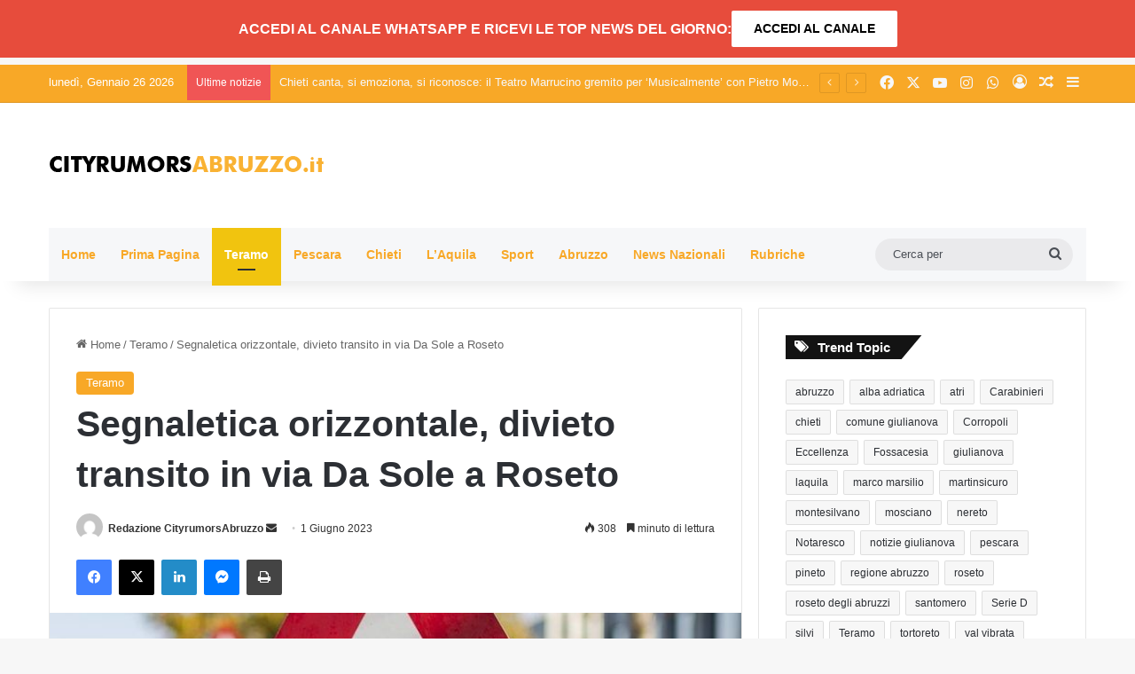

--- FILE ---
content_type: text/html; charset=UTF-8
request_url: https://www.cityrumorsabruzzo.it/teramo/segnaletica-da-sole-roseto.html
body_size: 24934
content:
<!DOCTYPE html>
<html lang="it-IT" class="" data-skin="light" prefix="og: https://ogp.me/ns#">
<head>
	<meta charset="UTF-8" />
	<link rel="profile" href="https://gmpg.org/xfn/11" />
	
<meta http-equiv='x-dns-prefetch-control' content='on'>
<link rel='dns-prefetch' href='//cdnjs.cloudflare.com' />
<link rel='dns-prefetch' href='//ajax.googleapis.com' />
<link rel='dns-prefetch' href='//fonts.googleapis.com' />
<link rel='dns-prefetch' href='//fonts.gstatic.com' />
<link rel='dns-prefetch' href='//s.gravatar.com' />
<link rel='dns-prefetch' href='//www.google-analytics.com' />

<!-- Ottimizzazione per i motori di ricerca di Rank Math - https://rankmath.com/ -->
<title>Segnaletica orizzontale, divieto transito in via Da Sole a Roseto - Notizie - NUOVO Cityrumors Abruzzo Notizie</title>
<meta name="description" content="Il Comune di Roseto degli Abruzzi informa che, con ordinanza del comandante della polizia municipale, dal prossimo 5 giugno (con inizio alle 7:00) e fino al termine dei lavori è stato istituito il divieto di transito e di sosta con rimozione a Montepagano in via Da Sole, tratto compreso tra l&#8217;intersezione di via San Liberatore [&hellip;]"/>
<meta name="robots" content="follow, index, max-snippet:-1, max-video-preview:-1, max-image-preview:large"/>
<link rel="canonical" href="https://www.cityrumorsabruzzo.it/teramo/segnaletica-da-sole-roseto.html" />
<meta property="og:locale" content="it_IT" />
<meta property="og:type" content="article" />
<meta property="og:title" content="Segnaletica orizzontale, divieto transito in via Da Sole a Roseto - Notizie - NUOVO Cityrumors Abruzzo Notizie" />
<meta property="og:description" content="Il Comune di Roseto degli Abruzzi informa che, con ordinanza del comandante della polizia municipale, dal prossimo 5 giugno (con inizio alle 7:00) e fino al termine dei lavori è stato istituito il divieto di transito e di sosta con rimozione a Montepagano in via Da Sole, tratto compreso tra l&#8217;intersezione di via San Liberatore [&hellip;]" />
<meta property="og:url" content="https://www.cityrumorsabruzzo.it/teramo/segnaletica-da-sole-roseto.html" />
<meta property="og:site_name" content="Cityrumors Abruzzo Notizie" />
<meta property="article:section" content="Teramo" />
<meta property="og:updated_time" content="2023-07-18T12:41:48+02:00" />
<meta property="og:image" content="https://www.cityrumorsabruzzo.it/wp-content/uploads/2023/07/lavori-corso-1024x768-1-2.jpg" />
<meta property="og:image:secure_url" content="https://www.cityrumorsabruzzo.it/wp-content/uploads/2023/07/lavori-corso-1024x768-1-2.jpg" />
<meta property="og:image:width" content="735" />
<meta property="og:image:height" content="459" />
<meta property="og:image:alt" content="Segnaletica orizzontale, divieto transito in via Da Sole a Roseto" />
<meta property="og:image:type" content="image/jpeg" />
<meta property="article:published_time" content="2023-06-01T17:19:25+02:00" />
<meta property="article:modified_time" content="2023-07-18T12:41:48+02:00" />
<meta name="twitter:card" content="summary_large_image" />
<meta name="twitter:title" content="Segnaletica orizzontale, divieto transito in via Da Sole a Roseto - Notizie - NUOVO Cityrumors Abruzzo Notizie" />
<meta name="twitter:description" content="Il Comune di Roseto degli Abruzzi informa che, con ordinanza del comandante della polizia municipale, dal prossimo 5 giugno (con inizio alle 7:00) e fino al termine dei lavori è stato istituito il divieto di transito e di sosta con rimozione a Montepagano in via Da Sole, tratto compreso tra l&#8217;intersezione di via San Liberatore [&hellip;]" />
<meta name="twitter:image" content="https://www.cityrumorsabruzzo.it/wp-content/uploads/2023/07/lavori-corso-1024x768-1-2.jpg" />
<meta name="twitter:label1" content="Scritto da" />
<meta name="twitter:data1" content="Redazione CityrumorsAbruzzo" />
<meta name="twitter:label2" content="Tempo di lettura" />
<meta name="twitter:data2" content="Meno di un minuto" />
<script type="application/ld+json" class="rank-math-schema">{"@context":"https://schema.org","@graph":[{"@type":"Organization","@id":"https://www.cityrumorsabruzzo.it/#organization","name":"Cityrumors Abruzzo Notizie","url":"https://www.cityrumorsabruzzo.it","logo":{"@type":"ImageObject","@id":"https://www.cityrumorsabruzzo.it/#logo","url":"https://www.cityrumorsabruzzo.it/wp-content/uploads/2023/07/LOGO-CITY-1920X1080.jpg","contentUrl":"https://www.cityrumorsabruzzo.it/wp-content/uploads/2023/07/LOGO-CITY-1920X1080.jpg","caption":"Cityrumors Abruzzo Notizie","inLanguage":"it-IT","width":"1920","height":"1080"}},{"@type":"WebSite","@id":"https://www.cityrumorsabruzzo.it/#website","url":"https://www.cityrumorsabruzzo.it","name":"Cityrumors Abruzzo Notizie","publisher":{"@id":"https://www.cityrumorsabruzzo.it/#organization"},"inLanguage":"it-IT"},{"@type":"ImageObject","@id":"https://www.cityrumorsabruzzo.it/wp-content/uploads/2023/07/lavori-corso-1024x768-1-2.jpg","url":"https://www.cityrumorsabruzzo.it/wp-content/uploads/2023/07/lavori-corso-1024x768-1-2.jpg","width":"735","height":"459","inLanguage":"it-IT"},{"@type":"WebPage","@id":"https://www.cityrumorsabruzzo.it/teramo/segnaletica-da-sole-roseto.html#webpage","url":"https://www.cityrumorsabruzzo.it/teramo/segnaletica-da-sole-roseto.html","name":"Segnaletica orizzontale, divieto transito in via Da Sole a Roseto - Notizie - NUOVO Cityrumors Abruzzo Notizie","datePublished":"2023-06-01T17:19:25+02:00","dateModified":"2023-07-18T12:41:48+02:00","isPartOf":{"@id":"https://www.cityrumorsabruzzo.it/#website"},"primaryImageOfPage":{"@id":"https://www.cityrumorsabruzzo.it/wp-content/uploads/2023/07/lavori-corso-1024x768-1-2.jpg"},"inLanguage":"it-IT"},{"@type":"Person","@id":"https://www.cityrumorsabruzzo.it/author/redazione","name":"Redazione CityrumorsAbruzzo","url":"https://www.cityrumorsabruzzo.it/author/redazione","image":{"@type":"ImageObject","@id":"https://secure.gravatar.com/avatar/d0ed13cab0e20ab16645cec74074d973daef0ce328a9a0f2712a96ef3cda022b?s=96&amp;d=mm&amp;r=g","url":"https://secure.gravatar.com/avatar/d0ed13cab0e20ab16645cec74074d973daef0ce328a9a0f2712a96ef3cda022b?s=96&amp;d=mm&amp;r=g","caption":"Redazione CityrumorsAbruzzo","inLanguage":"it-IT"},"worksFor":{"@id":"https://www.cityrumorsabruzzo.it/#organization"}},{"@type":"NewsArticle","headline":"Segnaletica orizzontale, divieto transito in via Da Sole a Roseto - Notizie - NUOVO Cityrumors Abruzzo Notizie","datePublished":"2023-06-01T17:19:25+02:00","dateModified":"2023-07-18T12:41:48+02:00","articleSection":"Teramo","author":{"@id":"https://www.cityrumorsabruzzo.it/author/redazione","name":"Redazione CityrumorsAbruzzo"},"publisher":{"@id":"https://www.cityrumorsabruzzo.it/#organization"},"description":"Il Comune di Roseto degli Abruzzi informa che, con ordinanza del comandante della polizia municipale, dal prossimo 5 giugno (con inizio alle 7:00) e fino al termine dei lavori \u00e8 stato istituito il divieto di transito e di sosta con rimozione a Montepagano in via Da Sole, tratto compreso tra l&#8217;intersezione di via San Liberatore [&hellip;]","name":"Segnaletica orizzontale, divieto transito in via Da Sole a Roseto - Notizie - NUOVO Cityrumors Abruzzo Notizie","@id":"https://www.cityrumorsabruzzo.it/teramo/segnaletica-da-sole-roseto.html#richSnippet","isPartOf":{"@id":"https://www.cityrumorsabruzzo.it/teramo/segnaletica-da-sole-roseto.html#webpage"},"image":{"@id":"https://www.cityrumorsabruzzo.it/wp-content/uploads/2023/07/lavori-corso-1024x768-1-2.jpg"},"inLanguage":"it-IT","mainEntityOfPage":{"@id":"https://www.cityrumorsabruzzo.it/teramo/segnaletica-da-sole-roseto.html#webpage"}}]}</script>
<!-- /Rank Math WordPress SEO plugin -->

<link rel='dns-prefetch' href='//www.cityrumorsabruzzo.it' />
<link rel='dns-prefetch' href='//www.googletagmanager.com' />
<link rel="alternate" type="application/rss+xml" title="NUOVO Cityrumors Abruzzo Notizie &raquo; Feed" href="https://www.cityrumorsabruzzo.it/feed" />

		<style type="text/css">
			:root{				
			--tie-preset-gradient-1: linear-gradient(135deg, rgba(6, 147, 227, 1) 0%, rgb(155, 81, 224) 100%);
			--tie-preset-gradient-2: linear-gradient(135deg, rgb(122, 220, 180) 0%, rgb(0, 208, 130) 100%);
			--tie-preset-gradient-3: linear-gradient(135deg, rgba(252, 185, 0, 1) 0%, rgba(255, 105, 0, 1) 100%);
			--tie-preset-gradient-4: linear-gradient(135deg, rgba(255, 105, 0, 1) 0%, rgb(207, 46, 46) 100%);
			--tie-preset-gradient-5: linear-gradient(135deg, rgb(238, 238, 238) 0%, rgb(169, 184, 195) 100%);
			--tie-preset-gradient-6: linear-gradient(135deg, rgb(74, 234, 220) 0%, rgb(151, 120, 209) 20%, rgb(207, 42, 186) 40%, rgb(238, 44, 130) 60%, rgb(251, 105, 98) 80%, rgb(254, 248, 76) 100%);
			--tie-preset-gradient-7: linear-gradient(135deg, rgb(255, 206, 236) 0%, rgb(152, 150, 240) 100%);
			--tie-preset-gradient-8: linear-gradient(135deg, rgb(254, 205, 165) 0%, rgb(254, 45, 45) 50%, rgb(107, 0, 62) 100%);
			--tie-preset-gradient-9: linear-gradient(135deg, rgb(255, 203, 112) 0%, rgb(199, 81, 192) 50%, rgb(65, 88, 208) 100%);
			--tie-preset-gradient-10: linear-gradient(135deg, rgb(255, 245, 203) 0%, rgb(182, 227, 212) 50%, rgb(51, 167, 181) 100%);
			--tie-preset-gradient-11: linear-gradient(135deg, rgb(202, 248, 128) 0%, rgb(113, 206, 126) 100%);
			--tie-preset-gradient-12: linear-gradient(135deg, rgb(2, 3, 129) 0%, rgb(40, 116, 252) 100%);
			--tie-preset-gradient-13: linear-gradient(135deg, #4D34FA, #ad34fa);
			--tie-preset-gradient-14: linear-gradient(135deg, #0057FF, #31B5FF);
			--tie-preset-gradient-15: linear-gradient(135deg, #FF007A, #FF81BD);
			--tie-preset-gradient-16: linear-gradient(135deg, #14111E, #4B4462);
			--tie-preset-gradient-17: linear-gradient(135deg, #F32758, #FFC581);

			
					--main-nav-background: #FFFFFF;
					--main-nav-secondry-background: rgba(0,0,0,0.03);
					--main-nav-primary-color: #0088ff;
					--main-nav-contrast-primary-color: #FFFFFF;
					--main-nav-text-color: #2c2f34;
					--main-nav-secondry-text-color: rgba(0,0,0,0.5);
					--main-nav-main-border-color: rgba(0,0,0,0.1);
					--main-nav-secondry-border-color: rgba(0,0,0,0.08);
				
			}
		</style>
	<link rel="alternate" title="oEmbed (JSON)" type="application/json+oembed" href="https://www.cityrumorsabruzzo.it/wp-json/oembed/1.0/embed?url=https%3A%2F%2Fwww.cityrumorsabruzzo.it%2Fteramo%2Fsegnaletica-da-sole-roseto.html" />
<link rel="alternate" title="oEmbed (XML)" type="text/xml+oembed" href="https://www.cityrumorsabruzzo.it/wp-json/oembed/1.0/embed?url=https%3A%2F%2Fwww.cityrumorsabruzzo.it%2Fteramo%2Fsegnaletica-da-sole-roseto.html&#038;format=xml" />
<meta name="viewport" content="width=device-width, initial-scale=1.0" /><style id='wp-img-auto-sizes-contain-inline-css' type='text/css'>
img:is([sizes=auto i],[sizes^="auto," i]){contain-intrinsic-size:3000px 1500px}
/*# sourceURL=wp-img-auto-sizes-contain-inline-css */
</style>
<style id='wp-emoji-styles-inline-css' type='text/css'>

	img.wp-smiley, img.emoji {
		display: inline !important;
		border: none !important;
		box-shadow: none !important;
		height: 1em !important;
		width: 1em !important;
		margin: 0 0.07em !important;
		vertical-align: -0.1em !important;
		background: none !important;
		padding: 0 !important;
	}
/*# sourceURL=wp-emoji-styles-inline-css */
</style>
<link rel='stylesheet' id='tie-css-base-css' href='https://www.cityrumorsabruzzo.it/wp-content/themes/jannah/assets/css/base.min.css?ver=7.0.3' type='text/css' media='all' />
<link rel='stylesheet' id='tie-css-styles-css' href='https://www.cityrumorsabruzzo.it/wp-content/themes/jannah/assets/css/style.min.css?ver=7.0.3' type='text/css' media='all' />
<link rel='stylesheet' id='tie-css-widgets-css' href='https://www.cityrumorsabruzzo.it/wp-content/themes/jannah/assets/css/widgets.min.css?ver=7.0.3' type='text/css' media='all' />
<link rel='stylesheet' id='tie-css-helpers-css' href='https://www.cityrumorsabruzzo.it/wp-content/themes/jannah/assets/css/helpers.min.css?ver=7.0.3' type='text/css' media='all' />
<link rel='stylesheet' id='tie-fontawesome5-css' href='https://www.cityrumorsabruzzo.it/wp-content/themes/jannah/assets/css/fontawesome.css?ver=7.0.3' type='text/css' media='all' />
<link rel='stylesheet' id='tie-css-ilightbox-css' href='https://www.cityrumorsabruzzo.it/wp-content/themes/jannah/assets/ilightbox/dark-skin/skin.css?ver=7.0.3' type='text/css' media='all' />
<link rel='stylesheet' id='tie-css-shortcodes-css' href='https://www.cityrumorsabruzzo.it/wp-content/themes/jannah/assets/css/plugins/shortcodes.min.css?ver=7.0.3' type='text/css' media='all' />
<link rel='stylesheet' id='tie-css-single-css' href='https://www.cityrumorsabruzzo.it/wp-content/themes/jannah/assets/css/single.min.css?ver=7.0.3' type='text/css' media='all' />
<link rel='stylesheet' id='tie-css-print-css' href='https://www.cityrumorsabruzzo.it/wp-content/themes/jannah/assets/css/print.css?ver=7.0.3' type='text/css' media='print' />
<link rel='stylesheet' id='taqyeem-styles-css' href='https://www.cityrumorsabruzzo.it/wp-content/themes/jannah/assets/css/plugins/taqyeem.min.css?ver=7.0.3' type='text/css' media='all' />
<style id='taqyeem-styles-inline-css' type='text/css'>
#the-post .entry-content,#the-post .entry-content p{font-size: 16px;}:root:root{--brand-color: #f8a827;--dark-brand-color: #c67600;--bright-color: #FFFFFF;--base-color: #2c2f34;}#reading-position-indicator{box-shadow: 0 0 10px rgba( 248,168,39,0.7);}:root:root{--brand-color: #f8a827;--dark-brand-color: #c67600;--bright-color: #FFFFFF;--base-color: #2c2f34;}#reading-position-indicator{box-shadow: 0 0 10px rgba( 248,168,39,0.7);}#header-notification-bar{background: #e74c3c;}#header-notification-bar{--tie-buttons-color: #FFFFFF;--tie-buttons-border-color: #FFFFFF;--tie-buttons-hover-color: #e1e1e1;--tie-buttons-hover-text: #000000;}#header-notification-bar{--tie-buttons-text: #000000;}#top-nav,#top-nav .sub-menu,#top-nav .comp-sub-menu,#top-nav .ticker-content,#top-nav .ticker-swipe,.top-nav-boxed #top-nav .topbar-wrapper,.top-nav-dark .top-menu ul,#autocomplete-suggestions.search-in-top-nav{background-color : #f8a827;}#top-nav *,#autocomplete-suggestions.search-in-top-nav{border-color: rgba( #FFFFFF,0.08);}#top-nav .icon-basecloud-bg:after{color: #f8a827;}#top-nav a:not(:hover),#top-nav input,#top-nav #search-submit,#top-nav .fa-spinner,#top-nav .dropdown-social-icons li a span,#top-nav .components > li .social-link:not(:hover) span,#autocomplete-suggestions.search-in-top-nav a{color: #f6f7f9;}#top-nav input::-moz-placeholder{color: #f6f7f9;}#top-nav input:-moz-placeholder{color: #f6f7f9;}#top-nav input:-ms-input-placeholder{color: #f6f7f9;}#top-nav input::-webkit-input-placeholder{color: #f6f7f9;}#top-nav,.search-in-top-nav{--tie-buttons-color: #ffffff;--tie-buttons-border-color: #ffffff;--tie-buttons-text: #000000;--tie-buttons-hover-color: #e1e1e1;}#top-nav a:hover,#top-nav .menu li:hover > a,#top-nav .menu > .tie-current-menu > a,#top-nav .components > li:hover > a,#top-nav .components #search-submit:hover,#autocomplete-suggestions.search-in-top-nav .post-title a:hover{color: #ffffff;}#top-nav,#top-nav .comp-sub-menu,#top-nav .tie-weather-widget{color: #ffffff;}#autocomplete-suggestions.search-in-top-nav .post-meta,#autocomplete-suggestions.search-in-top-nav .post-meta a:not(:hover){color: rgba( 255,255,255,0.7 );}#top-nav .weather-icon .icon-cloud,#top-nav .weather-icon .icon-basecloud-bg,#top-nav .weather-icon .icon-cloud-behind{color: #ffffff !important;}#main-nav .main-menu-wrapper,#main-nav .menu-sub-content,#main-nav .comp-sub-menu,#main-nav ul.cats-vertical li a.is-active,#main-nav ul.cats-vertical li a:hover,#autocomplete-suggestions.search-in-main-nav{background-color: #f6f7f9;}#main-nav{border-width: 0;}#theme-header #main-nav:not(.fixed-nav){bottom: 0;}#main-nav .icon-basecloud-bg:after{color: #f6f7f9;}#autocomplete-suggestions.search-in-main-nav{border-color: rgba(0,0,0,0.07);}.main-nav-boxed #main-nav .main-menu-wrapper{border-width: 0;}#main-nav a:not(:hover),#main-nav a.social-link:not(:hover) span,#main-nav .dropdown-social-icons li a span,#autocomplete-suggestions.search-in-main-nav a{color: #f8a827;}.main-nav,.search-in-main-nav{--main-nav-primary-color: #f1c40f;--tie-buttons-color: #f1c40f;--tie-buttons-border-color: #f1c40f;--tie-buttons-text: #FFFFFF;--tie-buttons-hover-color: #d3a600;}#main-nav .mega-links-head:after,#main-nav .cats-horizontal a.is-active,#main-nav .cats-horizontal a:hover,#main-nav .spinner > div{background-color: #f1c40f;}#main-nav .menu ul li:hover > a,#main-nav .menu ul li.current-menu-item:not(.mega-link-column) > a,#main-nav .components a:hover,#main-nav .components > li:hover > a,#main-nav #search-submit:hover,#main-nav .cats-vertical a.is-active,#main-nav .cats-vertical a:hover,#main-nav .mega-menu .post-meta a:hover,#main-nav .mega-menu .post-box-title a:hover,#autocomplete-suggestions.search-in-main-nav a:hover,#main-nav .spinner-circle:after{color: #f1c40f;}#main-nav .menu > li.tie-current-menu > a,#main-nav .menu > li:hover > a,.theme-header #main-nav .mega-menu .cats-horizontal a.is-active,.theme-header #main-nav .mega-menu .cats-horizontal a:hover{color: #FFFFFF;}#main-nav .menu > li.tie-current-menu > a:before,#main-nav .menu > li:hover > a:before{border-top-color: #FFFFFF;}#main-nav,#main-nav input,#main-nav #search-submit,#main-nav .fa-spinner,#main-nav .comp-sub-menu,#main-nav .tie-weather-widget{color: #4b4f56;}#main-nav input::-moz-placeholder{color: #4b4f56;}#main-nav input:-moz-placeholder{color: #4b4f56;}#main-nav input:-ms-input-placeholder{color: #4b4f56;}#main-nav input::-webkit-input-placeholder{color: #4b4f56;}#main-nav .mega-menu .post-meta,#main-nav .mega-menu .post-meta a,#autocomplete-suggestions.search-in-main-nav .post-meta{color: rgba(75,79,86,0.6);}#main-nav .weather-icon .icon-cloud,#main-nav .weather-icon .icon-basecloud-bg,#main-nav .weather-icon .icon-cloud-behind{color: #4b4f56 !important;}#footer{background-color: #f6f7f9;}#site-info{background-color: #ffffff;}#footer .posts-list-counter .posts-list-items li.widget-post-list:before{border-color: #f6f7f9;}#footer .timeline-widget a .date:before{border-color: rgba(246,247,249,0.8);}#footer .footer-boxed-widget-area,#footer textarea,#footer input:not([type=submit]),#footer select,#footer code,#footer kbd,#footer pre,#footer samp,#footer .show-more-button,#footer .slider-links .tie-slider-nav span,#footer #wp-calendar,#footer #wp-calendar tbody td,#footer #wp-calendar thead th,#footer .widget.buddypress .item-options a{border-color: rgba(0,0,0,0.1);}#footer .social-statistics-widget .white-bg li.social-icons-item a,#footer .widget_tag_cloud .tagcloud a,#footer .latest-tweets-widget .slider-links .tie-slider-nav span,#footer .widget_layered_nav_filters a{border-color: rgba(0,0,0,0.1);}#footer .social-statistics-widget .white-bg li:before{background: rgba(0,0,0,0.1);}.site-footer #wp-calendar tbody td{background: rgba(0,0,0,0.02);}#footer .white-bg .social-icons-item a span.followers span,#footer .circle-three-cols .social-icons-item a .followers-num,#footer .circle-three-cols .social-icons-item a .followers-name{color: rgba(0,0,0,0.8);}#footer .timeline-widget ul:before,#footer .timeline-widget a:not(:hover) .date:before{background-color: #d8d9db;}#footer .widget-title,#footer .widget-title a:not(:hover){color: #f8a827;}#footer,#footer textarea,#footer input:not([type='submit']),#footer select,#footer #wp-calendar tbody,#footer .tie-slider-nav li span:not(:hover),#footer .widget_categories li a:before,#footer .widget_product_categories li a:before,#footer .widget_layered_nav li a:before,#footer .widget_archive li a:before,#footer .widget_nav_menu li a:before,#footer .widget_meta li a:before,#footer .widget_pages li a:before,#footer .widget_recent_entries li a:before,#footer .widget_display_forums li a:before,#footer .widget_display_views li a:before,#footer .widget_rss li a:before,#footer .widget_display_stats dt:before,#footer .subscribe-widget-content h3,#footer .about-author .social-icons a:not(:hover) span{color: #1d2129;}#footer post-widget-body .meta-item,#footer .post-meta,#footer .stream-title,#footer.dark-skin .timeline-widget .date,#footer .wp-caption .wp-caption-text,#footer .rss-date{color: rgba(29,33,41,0.7);}#footer input::-moz-placeholder{color: #1d2129;}#footer input:-moz-placeholder{color: #1d2129;}#footer input:-ms-input-placeholder{color: #1d2129;}#footer input::-webkit-input-placeholder{color: #1d2129;}.site-footer.dark-skin a:not(:hover){color: #f8a827;}.site-footer.dark-skin a:hover,#footer .stars-rating-active,#footer .twitter-icon-wrap span,.block-head-4.magazine2 #footer .tabs li a{color: #f8a827;}#footer .circle_bar{stroke: #f8a827;}#footer .widget.buddypress .item-options a.selected,#footer .widget.buddypress .item-options a.loading,#footer .tie-slider-nav span:hover,.block-head-4.magazine2 #footer .tabs{border-color: #f8a827;}.magazine2:not(.block-head-4) #footer .tabs a:hover,.magazine2:not(.block-head-4) #footer .tabs .active a,.magazine1 #footer .tabs a:hover,.magazine1 #footer .tabs .active a,.block-head-4.magazine2 #footer .tabs.tabs .active a,.block-head-4.magazine2 #footer .tabs > .active a:before,.block-head-4.magazine2 #footer .tabs > li.active:nth-child(n) a:after,#footer .digital-rating-static,#footer .timeline-widget li a:hover .date:before,#footer #wp-calendar #today,#footer .posts-list-counter .posts-list-items li.widget-post-list:before,#footer .cat-counter span,#footer.dark-skin .the-global-title:after,#footer .button,#footer [type='submit'],#footer .spinner > div,#footer .widget.buddypress .item-options a.selected,#footer .widget.buddypress .item-options a.loading,#footer .tie-slider-nav span:hover,#footer .fullwidth-area .tagcloud a:hover{background-color: #f8a827;color: #FFFFFF;}.block-head-4.magazine2 #footer .tabs li a:hover{color: #da8a09;}.block-head-4.magazine2 #footer .tabs.tabs .active a:hover,#footer .widget.buddypress .item-options a.selected,#footer .widget.buddypress .item-options a.loading,#footer .tie-slider-nav span:hover{color: #FFFFFF !important;}#footer .button:hover,#footer [type='submit']:hover{background-color: #da8a09;color: #FFFFFF;}#site-info,#site-info ul.social-icons li a:not(:hover) span{color: #1d2129;}#footer .site-info a:not(:hover){color: #1d2129;}#tie-popup-adblock .container-wrapper{background-color: rgba(10,10,10,0.84) !important;color: #FFFFFF;}#tie-popup-adblock .container-wrapper .tie-btn-close:before{color: #FFFFFF;}.tie-cat-2,.tie-cat-item-2 > span{background-color:#e67e22 !important;color:#FFFFFF !important;}.tie-cat-2:after{border-top-color:#e67e22 !important;}.tie-cat-2:hover{background-color:#c86004 !important;}.tie-cat-2:hover:after{border-top-color:#c86004 !important;}.tie-cat-11,.tie-cat-item-11 > span{background-color:#2ecc71 !important;color:#FFFFFF !important;}.tie-cat-11:after{border-top-color:#2ecc71 !important;}.tie-cat-11:hover{background-color:#10ae53 !important;}.tie-cat-11:hover:after{border-top-color:#10ae53 !important;}.tie-cat-15,.tie-cat-item-15 > span{background-color:#9b59b6 !important;color:#FFFFFF !important;}.tie-cat-15:after{border-top-color:#9b59b6 !important;}.tie-cat-15:hover{background-color:#7d3b98 !important;}.tie-cat-15:hover:after{border-top-color:#7d3b98 !important;}.tie-cat-16,.tie-cat-item-16 > span{background-color:#34495e !important;color:#FFFFFF !important;}.tie-cat-16:after{border-top-color:#34495e !important;}.tie-cat-16:hover{background-color:#162b40 !important;}.tie-cat-16:hover:after{border-top-color:#162b40 !important;}.tie-cat-17,.tie-cat-item-17 > span{background-color:#795548 !important;color:#FFFFFF !important;}.tie-cat-17:after{border-top-color:#795548 !important;}.tie-cat-17:hover{background-color:#5b372a !important;}.tie-cat-17:hover:after{border-top-color:#5b372a !important;}.tie-cat-19,.tie-cat-item-19 > span{background-color:#4CAF50 !important;color:#FFFFFF !important;}.tie-cat-19:after{border-top-color:#4CAF50 !important;}.tie-cat-19:hover{background-color:#2e9132 !important;}.tie-cat-19:hover:after{border-top-color:#2e9132 !important;}.tie-insta-header {margin-bottom: 15px;}.tie-insta-avatar a {width: 70px;height: 70px;display: block;position: relative;float: left;margin-right: 15px;margin-bottom: 15px;}.tie-insta-avatar a:before {content: "";position: absolute;width: calc(100% + 6px);height: calc(100% + 6px);left: -3px;top: -3px;border-radius: 50%;background: #d6249f;background: radial-gradient(circle at 30% 107%,#fdf497 0%,#fdf497 5%,#fd5949 45%,#d6249f 60%,#285AEB 90%);}.tie-insta-avatar a:after {position: absolute;content: "";width: calc(100% + 3px);height: calc(100% + 3px);left: -2px;top: -2px;border-radius: 50%;background: #fff;}.dark-skin .tie-insta-avatar a:after {background: #27292d;}.tie-insta-avatar img {border-radius: 50%;position: relative;z-index: 2;transition: all 0.25s;}.tie-insta-avatar img:hover {box-shadow: 0px 0px 15px 0 #6b54c6;}.tie-insta-info {font-size: 1.3em;font-weight: bold;margin-bottom: 5px;}.banner-visible-desktop {display: block;margin-bottom: 8px;}.banner-visible-phone {display: none;}@media (max-width: 991px){#header-notification-bar .container {padding-top: 1px;padding-bottom: 1px;gap: 1px;}.button,[type="submit"],.generic-button a,.generic-button button { width: auto; padding: 5px 5px;margin: 5px;}}@media only screen and (max-width: 768px) and (min-width: 0px){.banner-visible-desktop {display: none;}.banner-visible-phone {display: block;margin-bottom: 5px;}.div-gpt-ad-1759334217730-0 .img_ad {width:320px!important;height:50px!important;}}
/*# sourceURL=taqyeem-styles-inline-css */
</style>
<script type="text/javascript" src="https://www.cityrumorsabruzzo.it/wp-includes/js/jquery/jquery.min.js?ver=3.7.1" id="jquery-core-js"></script>
<script type="text/javascript" src="https://www.cityrumorsabruzzo.it/wp-includes/js/jquery/jquery-migrate.min.js?ver=3.4.1" id="jquery-migrate-js"></script>

<!-- Snippet del tag Google (gtag.js) aggiunto da Site Kit -->
<!-- Snippet Google Analytics aggiunto da Site Kit -->
<script type="text/javascript" src="https://www.googletagmanager.com/gtag/js?id=GT-WV3WPHD" id="google_gtagjs-js" async></script>
<script type="text/javascript" id="google_gtagjs-js-after">
/* <![CDATA[ */
window.dataLayer = window.dataLayer || [];function gtag(){dataLayer.push(arguments);}
gtag("set","linker",{"domains":["www.cityrumorsabruzzo.it"]});
gtag("js", new Date());
gtag("set", "developer_id.dZTNiMT", true);
gtag("config", "GT-WV3WPHD");
//# sourceURL=google_gtagjs-js-after
/* ]]> */
</script>
<link rel="https://api.w.org/" href="https://www.cityrumorsabruzzo.it/wp-json/" /><link rel="alternate" title="JSON" type="application/json" href="https://www.cityrumorsabruzzo.it/wp-json/wp/v2/posts/9378" /><link rel="EditURI" type="application/rsd+xml" title="RSD" href="https://www.cityrumorsabruzzo.it/xmlrpc.php?rsd" />
<meta name="generator" content="WordPress 6.9" />
<link rel='shortlink' href='https://www.cityrumorsabruzzo.it/?p=9378' />
<meta name="generator" content="Site Kit by Google 1.170.0" /><script type='text/javascript'>
/* <![CDATA[ */
var taqyeem = {"ajaxurl":"https://www.cityrumorsabruzzo.it/wp-admin/admin-ajax.php" , "your_rating":"Your Rating:"};
/* ]]> */
</script>

<meta http-equiv="X-UA-Compatible" content="IE=edge"><script async src="https://securepubads.g.doubleclick.net/tag/js/gpt.js" crossorigin="anonymous"></script>
<script>
window.googletag = window.googletag || {cmd: []};
googletag.cmd.push(function() {
googletag.defineSlot('/1085608/ABRUZZO-300X250-0', [300, 250], 'div-gpt-ad-1513702244367-0').addService(googletag.pubads());
googletag.defineSlot('/1085608/ABRUZZO-300X250-1', [300, 250], 'div-gpt-ad-1613633758423-0').addService(googletag.pubads());
googletag.defineSlot('/1085608/ABRUZZO-300X250-2', [300, 250], 'div-gpt-ad-1613633882996-0').addService(googletag.pubads());
googletag.defineSlot('/1085608/ABRUZZO-300X250-3', [300, 250], 'div-gpt-ad-1613634060553-0').addService(googletag.pubads());
googletag.defineSlot('/1085608/ABRUZZO-300X250-HOME-CAT-DESK-MOB-1', [300, 250], 'div-gpt-ad-1643047542276-0').addService(googletag.pubads());
googletag.defineSlot('/1085608/ABRUZZO-300X250-HOME-CAT-DESK-MOB-2', [300, 250], 'div-gpt-ad-1643047808804-0').addService(googletag.pubads());
googletag.defineSlot('/1085608/ABRUZZO-300X250-HOME-CAT-DESK-MOB-3', [300, 250], 'div-gpt-ad-1643047879543-0').addService(googletag.pubads());
googletag.defineSlot('/1085608/ABRUZZO-300X250-HOME-CAT-DESK-MOB-4', [300, 250], 'div-gpt-ad-1643047946711-0').addService(googletag.pubads());
googletag.defineSlot('/1085608/ABRUZZO-300X250-HOME-CAT-DESK-MOB-5', [300, 250], 'div-gpt-ad-1643048028303-0').addService(googletag.pubads());
googletag.defineSlot('/1085608/ABRUZZO-DESK-EXC-1164X80', [1164, 80], 'div-gpt-ad-1646740984008-0').addService(googletag.pubads());
googletag.defineSlot('/1085608/ABRUZZO-MOB-EXC-320X50', [320, 50], 'div-gpt-ad-1646741086284-0').addService(googletag.pubads());
googletag.defineSlot('/1085608/ABRUZZO-HEADER-NEW-320X250-01', [320, 50], 'div-gpt-ad-1654015439687-0').addService(googletag.pubads());
googletag.defineSlot('/1085608/ABRUZZO-HEADER-NEW-1116X120-01', [1116, 120], 'div-gpt-ad-1654016097447-0').addService(googletag.pubads());
googletag.defineSlot('/1085608/ABRUZZO-HEADER-NEW-1116X120-02', [1116, 120], 'div-gpt-ad-1659013519125-0').addService(googletag.pubads());
googletag.defineSlot('/1085608/ABRUZZO-HEADER-NEW-320X50-02', [320, 50], 'div-gpt-ad-1659013605219-0').addService(googletag.pubads());
googletag.defineSlot('/1085608/ABRUZZO-HEADER-NEW-1116X120-03', [1116, 120], 'div-gpt-ad-1659961426095-0').addService(googletag.pubads());
googletag.defineSlot('/1085608/ABRUZZO-HEADER-NEW-320X50-03', [320, 50], 'div-gpt-ad-1659961826659-0').addService(googletag.pubads());
googletag.defineSlot('/1085608/ABRUZZO-HEADER-NEW-320X50-04', [320, 50], 'div-gpt-ad-1687266416325-0').addService(googletag.pubads());
googletag.defineSlot('/1085608/ABRUZZO-HEADER-NEW-1116X120-04', [1116, 120], 'div-gpt-ad-1687266446277-0').addService(googletag.pubads());
googletag.defineSlot('/1085608/ABRUZZO-320x100', [320, 100], 'div-gpt-ad-1646997165982-0').addService(googletag.pubads());
googletag.defineSlot('/1085608/ABRUZZO-728X90', [728, 90], 'div-gpt-ad-1634895279638-0').addService(googletag.pubads());
googletag.defineSlot('/1085608/ABRUZZO-300X250-MOB-INIZIO-ARTICOLO', [300, 250], 'div-gpt-ad-1647278625133-0').addService(googletag.pubads());
googletag.defineSlot('/1085608/ABRUZZO-SOTTO-FOTO-650X120', [650, 120], 'div-gpt-ad-1759334217730-0').addService(googletag.pubads());
googletag.defineSlot('/1085608/ABRUZZO-SOTTO-FOTO-MOB-320X120', [320, 50], 'div-gpt-ad-1760431092598-0').addService(googletag.pubads());

//googletag.defineSlot('/1085608/ABRUZZO-300X250-4', [300, 250], 'div-gpt-ad-1613634485923-0').addService(googletag.pubads());
//googletag.defineSlot('/1085608/ABRUZZO-300X250-5', [300, 250], 'div-gpt-ad-1613634689688-0').addService(googletag.pubads());
//googletag.defineSlot('/1085608/ABRUZZO-300X250-HOME-CAT-DESK-MOB-6', [300, 250], 'div-gpt-ad-1643048094258-0').addService(googletag.pubads());
//googletag.defineSlot('/1085608/ABRUZZO-300X250-HOME-CAT-DESK-MOB-7', [300, 250], 'div-gpt-ad-1643048160707-0').addService(googletag.pubads());
//googletag.defineSlot('/1085608/ABRUZZO-300X250-HOME-CAT-DESK-MOB-8', [300, 250], 'div-gpt-ad-1643048216410-0').addService(googletag.pubads());
//googletag.defineSlot('/1085608/ABRUZZO-300X250-HOME-CAT-DESK-MOB-9', [300, 250], 'div-gpt-ad-1643048275227-0').addService(googletag.pubads());
//googletag.defineSlot('/1085608/ABRUZZO-300X250-6', [300, 250], 'div-gpt-ad-1613634909814-0').addService(googletag.pubads());
//googletag.defineSlot('/1085608/ABRUZZO-300X250-7', [300, 250], 'div-gpt-ad-1613635068424-0').addService(googletag.pubads());
//googletag.defineSlot('/1085608/ABRUZZO-300X250-8', [300, 250], 'div-gpt-ad-1613635142891-0').addService(googletag.pubads());
//googletag.defineSlot('/1085608/ABRUZZO-300X250-9', [300, 250], 'div-gpt-ad-1613635837634-0').addService(googletag.pubads());
//googletag.defineSlot('/1085608/ABRUZZO-SKIN-FOOTER-MOB-320X50', [320, 50], 'div-gpt-ad-1635238060227-0').addService(googletag.pubads());
//googletag.defineSlot('/1085608/ABRUZZO-SKIN-150X600-SX', [150, 600], 'div-gpt-ad-1651499629683-0').addService(googletag.pubads());
//googletag.defineSlot('/1085608/ABRUZZO-SKIN-150X600-DX', [150, 600], 'div-gpt-ad-1651499667977-0').addService(googletag.pubads());
googletag.pubads().enableSingleRequest();
googletag.pubads().collapseEmptyDivs();
googletag.enableServices();
});
</script>



<!-- SCRIPT CMP PROJECT ADV -->
<!-- TCF stub -->
<script type="text/javascript">
!function(){"use strict";var t,e,o=(t=function(t){function e(t){return(e="function"==typeof Symbol&&"symbol"==typeof Symbol.iterator?function(t){return typeof t}:function(t){return t&&"function"==typeof Symbol&&t.constructor===Symbol&&t!==Symbol.prototype?"symbol":typeof t})(t)}t.exports=function(){for(var t,o,n=[],r=window,a=r;a;){try{if(a.frames.__tcfapiLocator){t=a;break}}catch(t){}if(a===r.top)break;a=a.parent}t||(function t(){var e=r.document,o=!!r.frames.__tcfapiLocator;if(!o)if(e.body){var n=e.createElement("iframe");n.style.cssText="display:none",n.name="__tcfapiLocator",e.body.appendChild(n)}else setTimeout(t,5);return!o}(),r.__tcfapi=function(){for(var t=arguments.length,e=new Array(t),r=0;r<t;r++)e[r]=arguments[r];if(!e.length)return n;"setGdprApplies"===e[0]?e.length>3&&2===parseInt(e[1],10)&&"boolean"==typeof e[3]&&(o=e[3],"function"==typeof e[2]&&e[2]("set",!0)):"ping"===e[0]?"function"==typeof e[2]&&e[2]({gdprApplies:o,cmpLoaded:!1,cmpStatus:"stub"}):n.push(e)},r.addEventListener("message",(function(t){var o="string"==typeof t.data,n={};if(o)try{n=JSON.parse(t.data)}catch(t){}else n=t.data;var r="object"===e(n)&&null!==n?n.__tcfapiCall:null;r&&window.__tcfapi(r.command,r.version,(function(e,n){var a={__tcfapiReturn:{returnValue:e,success:n,callId:r.callId}};t&&t.source&&t.source.postMessage&&t.source.postMessage(o?JSON.stringify(a):a,"*")}),r.parameter)}),!1))}},t(e={exports:{}}),e.exports);o()}();
</script>


<!-- Default Consent Mode config -->
<script>
    window.dataLayer = window.dataLayer || [];
    function gtag(){dataLayer.push(arguments);}
    gtag('consent', 'default', {
        'ad_storage': 'granted',
        'analytics_storage': 'granted',
        'functionality_storage': 'granted',
        'personalization_storage': 'granted',
        'security_storage': 'granted',
        'ad_user_data': 'granted',
        'ad_personalization': 'granted',
        'wait_for_update': 1500
    });
    gtag('consent', 'default', {
        'region': ['AT', 'BE', 'BG', 'HR', 'CY', 'CZ', 'DK', 'EE', 'FI', 'FR', 'DE', 'GR', 'HU', 'IS', 'IE', 'IT', 'LV', 'LI', 'LT', 'LU', 'MT', 'NL', 'NO', 'PL', 'PT', 'RO', 'SK', 'SI', 'ES', 'SE', 'GB', 'CH'],
        'ad_storage': 'denied',
        'analytics_storage': 'denied',
        'functionality_storage': 'denied',
        'personalization_storage': 'denied',
        'security_storage': 'denied',
        'ad_user_data': 'denied',
        'ad_personalization': 'denied',
        'wait_for_update': 1500
    });
    gtag('set', 'ads_data_redaction', true);
    gtag('set', 'url_passthrough', false);
    (function(){
        const s={adStorage:{storageName:"ad_storage",serialNumber:0},analyticsStorage:{storageName:"analytics_storage",serialNumber:1},functionalityStorage:{storageName:"functionality_storage",serialNumber:2},personalizationStorage:{storageName:"personalization_storage",serialNumber:3},securityStorage:{storageName:"security_storage",serialNumber:4},adUserData:{storageName:"ad_user_data",serialNumber:5},adPersonalization:{storageName:"ad_personalization",serialNumber:6}};let c=localStorage.getItem("__lxG__consent__v2");if(c){c=JSON.parse(c);if(c&&c.cls_val)c=c.cls_val;if(c)c=c.split("|");if(c&&c.length&&typeof c[14]!==undefined){c=c[14].split("").map(e=>e-0);if(c.length){let t={};Object.values(s).sort((e,t)=>e.serialNumber-t.serialNumber).forEach(e=>{t[e.storageName]=c[e.serialNumber]?"granted":"denied"});gtag("consent","update",t)}}}
        if(Math.random() < 0.05) {if (window.dataLayer && (window.dataLayer.some(e => e[0] === 'js' && e[1] instanceof Date) || window.dataLayer.some(e => e['event'] === 'gtm.js' && e['gtm.start'] == true ))) {document.head.appendChild(document.createElement('img')).src = "//clickiocdn.com/utr/gtag/?sid=241527";}}
    })();
</script>

<!-- Clickio Consent Main tag -->
<script async type="text/javascript" src="//clickiocmp.com/t/consent_241527.js"></script>

<script src="//d27gtglsu4f4y2.cloudfront.net/prebid_hb_449_319.js" async></script>

<!-- FINE SCRIPT CMP PROJECT ADV -->

<link rel="icon" href="https://www.cityrumorsabruzzo.it/wp-content/uploads/2023/07/cropped-512-icon-city-32x32.png" sizes="32x32" />
<link rel="icon" href="https://www.cityrumorsabruzzo.it/wp-content/uploads/2023/07/cropped-512-icon-city-192x192.png" sizes="192x192" />
<link rel="apple-touch-icon" href="https://www.cityrumorsabruzzo.it/wp-content/uploads/2023/07/cropped-512-icon-city-180x180.png" />
<meta name="msapplication-TileImage" content="https://www.cityrumorsabruzzo.it/wp-content/uploads/2023/07/cropped-512-icon-city-270x270.png" />

<style id='global-styles-inline-css' type='text/css'>
:root{--wp--preset--aspect-ratio--square: 1;--wp--preset--aspect-ratio--4-3: 4/3;--wp--preset--aspect-ratio--3-4: 3/4;--wp--preset--aspect-ratio--3-2: 3/2;--wp--preset--aspect-ratio--2-3: 2/3;--wp--preset--aspect-ratio--16-9: 16/9;--wp--preset--aspect-ratio--9-16: 9/16;--wp--preset--color--black: #000000;--wp--preset--color--cyan-bluish-gray: #abb8c3;--wp--preset--color--white: #ffffff;--wp--preset--color--pale-pink: #f78da7;--wp--preset--color--vivid-red: #cf2e2e;--wp--preset--color--luminous-vivid-orange: #ff6900;--wp--preset--color--luminous-vivid-amber: #fcb900;--wp--preset--color--light-green-cyan: #7bdcb5;--wp--preset--color--vivid-green-cyan: #00d084;--wp--preset--color--pale-cyan-blue: #8ed1fc;--wp--preset--color--vivid-cyan-blue: #0693e3;--wp--preset--color--vivid-purple: #9b51e0;--wp--preset--gradient--vivid-cyan-blue-to-vivid-purple: linear-gradient(135deg,rgb(6,147,227) 0%,rgb(155,81,224) 100%);--wp--preset--gradient--light-green-cyan-to-vivid-green-cyan: linear-gradient(135deg,rgb(122,220,180) 0%,rgb(0,208,130) 100%);--wp--preset--gradient--luminous-vivid-amber-to-luminous-vivid-orange: linear-gradient(135deg,rgb(252,185,0) 0%,rgb(255,105,0) 100%);--wp--preset--gradient--luminous-vivid-orange-to-vivid-red: linear-gradient(135deg,rgb(255,105,0) 0%,rgb(207,46,46) 100%);--wp--preset--gradient--very-light-gray-to-cyan-bluish-gray: linear-gradient(135deg,rgb(238,238,238) 0%,rgb(169,184,195) 100%);--wp--preset--gradient--cool-to-warm-spectrum: linear-gradient(135deg,rgb(74,234,220) 0%,rgb(151,120,209) 20%,rgb(207,42,186) 40%,rgb(238,44,130) 60%,rgb(251,105,98) 80%,rgb(254,248,76) 100%);--wp--preset--gradient--blush-light-purple: linear-gradient(135deg,rgb(255,206,236) 0%,rgb(152,150,240) 100%);--wp--preset--gradient--blush-bordeaux: linear-gradient(135deg,rgb(254,205,165) 0%,rgb(254,45,45) 50%,rgb(107,0,62) 100%);--wp--preset--gradient--luminous-dusk: linear-gradient(135deg,rgb(255,203,112) 0%,rgb(199,81,192) 50%,rgb(65,88,208) 100%);--wp--preset--gradient--pale-ocean: linear-gradient(135deg,rgb(255,245,203) 0%,rgb(182,227,212) 50%,rgb(51,167,181) 100%);--wp--preset--gradient--electric-grass: linear-gradient(135deg,rgb(202,248,128) 0%,rgb(113,206,126) 100%);--wp--preset--gradient--midnight: linear-gradient(135deg,rgb(2,3,129) 0%,rgb(40,116,252) 100%);--wp--preset--font-size--small: 13px;--wp--preset--font-size--medium: 20px;--wp--preset--font-size--large: 36px;--wp--preset--font-size--x-large: 42px;--wp--preset--spacing--20: 0.44rem;--wp--preset--spacing--30: 0.67rem;--wp--preset--spacing--40: 1rem;--wp--preset--spacing--50: 1.5rem;--wp--preset--spacing--60: 2.25rem;--wp--preset--spacing--70: 3.38rem;--wp--preset--spacing--80: 5.06rem;--wp--preset--shadow--natural: 6px 6px 9px rgba(0, 0, 0, 0.2);--wp--preset--shadow--deep: 12px 12px 50px rgba(0, 0, 0, 0.4);--wp--preset--shadow--sharp: 6px 6px 0px rgba(0, 0, 0, 0.2);--wp--preset--shadow--outlined: 6px 6px 0px -3px rgb(255, 255, 255), 6px 6px rgb(0, 0, 0);--wp--preset--shadow--crisp: 6px 6px 0px rgb(0, 0, 0);}:where(.is-layout-flex){gap: 0.5em;}:where(.is-layout-grid){gap: 0.5em;}body .is-layout-flex{display: flex;}.is-layout-flex{flex-wrap: wrap;align-items: center;}.is-layout-flex > :is(*, div){margin: 0;}body .is-layout-grid{display: grid;}.is-layout-grid > :is(*, div){margin: 0;}:where(.wp-block-columns.is-layout-flex){gap: 2em;}:where(.wp-block-columns.is-layout-grid){gap: 2em;}:where(.wp-block-post-template.is-layout-flex){gap: 1.25em;}:where(.wp-block-post-template.is-layout-grid){gap: 1.25em;}.has-black-color{color: var(--wp--preset--color--black) !important;}.has-cyan-bluish-gray-color{color: var(--wp--preset--color--cyan-bluish-gray) !important;}.has-white-color{color: var(--wp--preset--color--white) !important;}.has-pale-pink-color{color: var(--wp--preset--color--pale-pink) !important;}.has-vivid-red-color{color: var(--wp--preset--color--vivid-red) !important;}.has-luminous-vivid-orange-color{color: var(--wp--preset--color--luminous-vivid-orange) !important;}.has-luminous-vivid-amber-color{color: var(--wp--preset--color--luminous-vivid-amber) !important;}.has-light-green-cyan-color{color: var(--wp--preset--color--light-green-cyan) !important;}.has-vivid-green-cyan-color{color: var(--wp--preset--color--vivid-green-cyan) !important;}.has-pale-cyan-blue-color{color: var(--wp--preset--color--pale-cyan-blue) !important;}.has-vivid-cyan-blue-color{color: var(--wp--preset--color--vivid-cyan-blue) !important;}.has-vivid-purple-color{color: var(--wp--preset--color--vivid-purple) !important;}.has-black-background-color{background-color: var(--wp--preset--color--black) !important;}.has-cyan-bluish-gray-background-color{background-color: var(--wp--preset--color--cyan-bluish-gray) !important;}.has-white-background-color{background-color: var(--wp--preset--color--white) !important;}.has-pale-pink-background-color{background-color: var(--wp--preset--color--pale-pink) !important;}.has-vivid-red-background-color{background-color: var(--wp--preset--color--vivid-red) !important;}.has-luminous-vivid-orange-background-color{background-color: var(--wp--preset--color--luminous-vivid-orange) !important;}.has-luminous-vivid-amber-background-color{background-color: var(--wp--preset--color--luminous-vivid-amber) !important;}.has-light-green-cyan-background-color{background-color: var(--wp--preset--color--light-green-cyan) !important;}.has-vivid-green-cyan-background-color{background-color: var(--wp--preset--color--vivid-green-cyan) !important;}.has-pale-cyan-blue-background-color{background-color: var(--wp--preset--color--pale-cyan-blue) !important;}.has-vivid-cyan-blue-background-color{background-color: var(--wp--preset--color--vivid-cyan-blue) !important;}.has-vivid-purple-background-color{background-color: var(--wp--preset--color--vivid-purple) !important;}.has-black-border-color{border-color: var(--wp--preset--color--black) !important;}.has-cyan-bluish-gray-border-color{border-color: var(--wp--preset--color--cyan-bluish-gray) !important;}.has-white-border-color{border-color: var(--wp--preset--color--white) !important;}.has-pale-pink-border-color{border-color: var(--wp--preset--color--pale-pink) !important;}.has-vivid-red-border-color{border-color: var(--wp--preset--color--vivid-red) !important;}.has-luminous-vivid-orange-border-color{border-color: var(--wp--preset--color--luminous-vivid-orange) !important;}.has-luminous-vivid-amber-border-color{border-color: var(--wp--preset--color--luminous-vivid-amber) !important;}.has-light-green-cyan-border-color{border-color: var(--wp--preset--color--light-green-cyan) !important;}.has-vivid-green-cyan-border-color{border-color: var(--wp--preset--color--vivid-green-cyan) !important;}.has-pale-cyan-blue-border-color{border-color: var(--wp--preset--color--pale-cyan-blue) !important;}.has-vivid-cyan-blue-border-color{border-color: var(--wp--preset--color--vivid-cyan-blue) !important;}.has-vivid-purple-border-color{border-color: var(--wp--preset--color--vivid-purple) !important;}.has-vivid-cyan-blue-to-vivid-purple-gradient-background{background: var(--wp--preset--gradient--vivid-cyan-blue-to-vivid-purple) !important;}.has-light-green-cyan-to-vivid-green-cyan-gradient-background{background: var(--wp--preset--gradient--light-green-cyan-to-vivid-green-cyan) !important;}.has-luminous-vivid-amber-to-luminous-vivid-orange-gradient-background{background: var(--wp--preset--gradient--luminous-vivid-amber-to-luminous-vivid-orange) !important;}.has-luminous-vivid-orange-to-vivid-red-gradient-background{background: var(--wp--preset--gradient--luminous-vivid-orange-to-vivid-red) !important;}.has-very-light-gray-to-cyan-bluish-gray-gradient-background{background: var(--wp--preset--gradient--very-light-gray-to-cyan-bluish-gray) !important;}.has-cool-to-warm-spectrum-gradient-background{background: var(--wp--preset--gradient--cool-to-warm-spectrum) !important;}.has-blush-light-purple-gradient-background{background: var(--wp--preset--gradient--blush-light-purple) !important;}.has-blush-bordeaux-gradient-background{background: var(--wp--preset--gradient--blush-bordeaux) !important;}.has-luminous-dusk-gradient-background{background: var(--wp--preset--gradient--luminous-dusk) !important;}.has-pale-ocean-gradient-background{background: var(--wp--preset--gradient--pale-ocean) !important;}.has-electric-grass-gradient-background{background: var(--wp--preset--gradient--electric-grass) !important;}.has-midnight-gradient-background{background: var(--wp--preset--gradient--midnight) !important;}.has-small-font-size{font-size: var(--wp--preset--font-size--small) !important;}.has-medium-font-size{font-size: var(--wp--preset--font-size--medium) !important;}.has-large-font-size{font-size: var(--wp--preset--font-size--large) !important;}.has-x-large-font-size{font-size: var(--wp--preset--font-size--x-large) !important;}
/*# sourceURL=global-styles-inline-css */
</style>
</head>

<body id="tie-body" class="wp-singular post-template-default single single-post postid-9378 single-format-standard wp-theme-jannah tie-no-js wrapper-has-shadow block-head-4 block-head-6 magazine1 is-thumb-overlay-disabled is-desktop is-header-layout-3 has-header-ad has-header-below-ad sidebar-right has-sidebar post-layout-1 narrow-title-narrow-media">



<div class="background-overlay">

	<div id="tie-container" class="site tie-container">

		
		<div id="header-notification-bar">
			<div class="container" style="justify-content: center;">
				<p><p style="text-align: center;"><strong>ACCEDI AL CANALE WHATSAPP E RICEVI LE TOP NEWS DEL GIORNO:</strong></p></p>
				<a class="button" href="https://whatsapp.com/channel/0029VaBN0Sz2kNFumBVm0Z2s" title="ACCEDI AL CANALE" target="_blank" >ACCEDI AL CANALE</a>			</div><!-- .container -->
		</div><!-- #header-notification-bar -->
		
		
		<div id="tie-wrapper">

			<div class="stream-item stream-item-above-header"><div class="stream-item-size" style=""><div class="banner-visible-desktop">
	<center><div id='prj_728x90_atf' ></div></center>
</div>
<div class="banner-visible-phone">
	<center><div id='prj_300x250_mob_atf' ></div></center>
</div>
		</div></div>
<header id="theme-header" class="theme-header header-layout-3 main-nav-light main-nav-default-light main-nav-below main-nav-boxed has-stream-item top-nav-active top-nav-light top-nav-default-light top-nav-above has-shadow has-normal-width-logo mobile-header-default">
	
<nav id="top-nav"  class="has-date-breaking-components top-nav header-nav has-breaking-news" aria-label="Navigazione Secondaria">
	<div class="container">
		<div class="topbar-wrapper">

			
					<div class="topbar-today-date">
						lunedì, Gennaio 26 2026					</div>
					
			<div class="tie-alignleft">
				
<div class="breaking controls-is-active">

	<span class="breaking-title">
		<span class="tie-icon-bolt breaking-icon" aria-hidden="true"></span>
		<span class="breaking-title-text">Ultime notizie</span>
	</span>

	<ul id="breaking-news-in-header" class="breaking-news" data-type="reveal" data-arrows="true">

		
							<li class="news-item">
								<a href="https://www.cityrumorsabruzzo.it/chieti/chieti-canta-si-emoziona-si-riconosce-il-teatro-marrucino-gremito-per-musicalmente-con-pietro-morello.html">Chieti canta, si emoziona, si riconosce: il Teatro Marrucino gremito per &#8216;Musicalmente&#8217; con Pietro Morello</a>
							</li>

							
							<li class="news-item">
								<a href="https://www.cityrumorsabruzzo.it/teramo/tortoreto-approvato-progetto-per-piazza-matteotti.html">Tortoreto, approvato progetto per piazza Matteotti</a>
							</li>

							
							<li class="news-item">
								<a href="https://www.cityrumorsabruzzo.it/teramo/santomero-caso-di-scabbia-in-ospedale-polemiche-sulla-gestione.html">Sant&#8217;Omero, caso di scabbia in ospedale: polemiche sulla gestione</a>
							</li>

							
							<li class="news-item">
								<a href="https://www.cityrumorsabruzzo.it/prima-pagina/basket-pesaro-si-addormenta-ma-si-salva-roseto-si-ferma-ancora-ad-un-passo-dal-piu-bello.html">Basket, Pesaro si addormenta ma si salva: Roseto si ferma ancora ad un passo dal più bello</a>
							</li>

							
							<li class="news-item">
								<a href="https://www.cityrumorsabruzzo.it/sport/serie-d-giulianova-fossombrone-3-0-le-interviste-video.html">Serie D, Giulianova-Fossombrone 3-0: le interviste VIDEO</a>
							</li>

							
							<li class="news-item">
								<a href="https://www.cityrumorsabruzzo.it/prima-pagina/il-pineto-piega-1-0-il-campobasso.html">Il Pineto piega 1-0 il Campobasso</a>
							</li>

							
							<li class="news-item">
								<a href="https://www.cityrumorsabruzzo.it/chieti/ad-atessa-inaugurato-riexperia-il-museo-dellambiente-e-delleconomia-circolare.html">Ad Atessa inaugurato Riexperia, il museo dell&#8217;ambiente e dell&#8217;economia circolare</a>
							</li>

							
							<li class="news-item">
								<a href="https://www.cityrumorsabruzzo.it/teramo/fai-rete-con-il-milan-club-val-vibrata-liniziativa.html">Fai rete con il Milan Club Val Vibrata: l&#8217;iniziativa</a>
							</li>

							
							<li class="news-item">
								<a href="https://www.cityrumorsabruzzo.it/chieti/giorni-della-memoria-visita-del-prefetto-dagostino-al-campo-di-internamento-di-casoli.html">Giorni della Memoria, visita del prefetto D’Agostino al campo di internamento di Casoli</a>
							</li>

							
							<li class="news-item">
								<a href="https://www.cityrumorsabruzzo.it/sport/basket-in-carrozzina-amicacci-torna-al-successo-domata-vicenza.html">Basket in carrozzina, Amicacci torna al successo: domata Vicenza</a>
							</li>

							
	</ul>
</div><!-- #breaking /-->
			</div><!-- .tie-alignleft /-->

			<div class="tie-alignright">
				<ul class="components"> <li class="social-icons-item"><a class="social-link facebook-social-icon" rel="external noopener nofollow" target="_blank" href="https://www.facebook.com/Abruzzo.Cityrumors/"><span class="tie-social-icon tie-icon-facebook"></span><span class="screen-reader-text">Facebook</span></a></li><li class="social-icons-item"><a class="social-link twitter-social-icon" rel="external noopener nofollow" target="_blank" href="https://twitter.com/Cityrumors_it"><span class="tie-social-icon tie-icon-twitter"></span><span class="screen-reader-text">X</span></a></li><li class="social-icons-item"><a class="social-link youtube-social-icon" rel="external noopener nofollow" target="_blank" href="https://www.youtube.com/@CityrumorsAbruzzo"><span class="tie-social-icon tie-icon-youtube"></span><span class="screen-reader-text">You Tube</span></a></li><li class="social-icons-item"><a class="social-link instagram-social-icon" rel="external noopener nofollow" target="_blank" href="https://www.instagram.com/cityrumorsabruzzo/"><span class="tie-social-icon tie-icon-instagram"></span><span class="screen-reader-text">Instagram</span></a></li><li class="social-icons-item"><a class="social-link whatsapp-social-icon" rel="external noopener nofollow" target="_blank" href="https://whatsapp.com/channel/0029VaA2lwp7z4kmbvWirQ2q"><span class="tie-social-icon tie-icon-whatsapp"></span><span class="screen-reader-text">WhatsApp</span></a></li> 
	
		<li class=" popup-login-icon menu-item custom-menu-link">
			<a href="#" class="lgoin-btn tie-popup-trigger">
				<span class="tie-icon-author" aria-hidden="true"></span>
				<span class="screen-reader-text">Accedi</span>			</a>
		</li>

				<li class="random-post-icon menu-item custom-menu-link">
		<a href="/teramo/segnaletica-da-sole-roseto.html?random-post=1" class="random-post" title="Un articolo a caso" rel="nofollow">
			<span class="tie-icon-random" aria-hidden="true"></span>
			<span class="screen-reader-text">Un articolo a caso</span>
		</a>
	</li>
		<li class="side-aside-nav-icon menu-item custom-menu-link">
		<a href="#">
			<span class="tie-icon-navicon" aria-hidden="true"></span>
			<span class="screen-reader-text">Barra laterale </span>
		</a>
	</li>
	</ul><!-- Components -->			</div><!-- .tie-alignright /-->

		</div><!-- .topbar-wrapper /-->
	</div><!-- .container /-->
</nav><!-- #top-nav /-->

<div class="container header-container">
	<div class="tie-row logo-row">

		
		<div class="logo-wrapper">
			<div class="tie-col-md-4 logo-container clearfix">
				<div id="mobile-header-components-area_1" class="mobile-header-components"><ul class="components"><li class="mobile-component_menu custom-menu-link"><a href="#" id="mobile-menu-icon" class=""><span class="tie-mobile-menu-icon nav-icon is-layout-1"></span><span class="screen-reader-text">Menu</span></a></li></ul></div>
		<div id="logo" class="image-logo" >

			
			<a title="NUOVO Cityrumors Abruzzo" href="https://www.cityrumorsabruzzo.it/">
				
				<picture class="tie-logo-default tie-logo-picture">
					
					<source class="tie-logo-source-default tie-logo-source" srcset="https://www.cityrumorsabruzzo.it/wp-content/uploads/2023/07/logo-cityrumorsabruzzo.png">
					<img class="tie-logo-img-default tie-logo-img" src="https://www.cityrumorsabruzzo.it/wp-content/uploads/2023/07/logo-cityrumorsabruzzo.png" alt="NUOVO Cityrumors Abruzzo" width="310" height="61" style="max-height:61px; width: auto;" />
				</picture>
						</a>

			
		</div><!-- #logo /-->

		<div id="mobile-header-components-area_2" class="mobile-header-components"><ul class="components"><li class="mobile-component_search custom-menu-link">
				<a href="#" class="tie-search-trigger-mobile">
					<span class="tie-icon-search tie-search-icon" aria-hidden="true"></span>
					<span class="screen-reader-text">Cerca per</span>
				</a>
			</li></ul></div>			</div><!-- .tie-col /-->
		</div><!-- .logo-wrapper /-->

		<div class="tie-col-md-8 stream-item stream-item-top-wrapper"><div class="stream-item-top"><div class="stream-item-size" style=""><div class="banner-visible-desktop">
		<div id='div-gpt-ad-1634895279638-0' style='min-width: 728px; min-height: 90px;'>
			<script class="_iub_cs_activate-inline" data-iub-purposes="5">
        googletag.cmd.push(function() {
            googletag.display("div-gpt-ad-1634895279638-0");
        });
    </script>
		</div>
			
</div>

<div class="banner-visible-phone">
		<div id='div-gpt-ad-1646997165982-0'>
		<script>googletag.cmd.push(function() { googletag.display('div-gpt-ad-1646997165982-0'); });</script>
		</div>
</div>
</div></div></div><!-- .tie-col /-->
	</div><!-- .tie-row /-->
</div><!-- .container /-->

<div class="main-nav-wrapper">
	<nav id="main-nav" data-skin="search-in-main-nav" class="main-nav header-nav live-search-parent menu-style-default menu-style-solid-bg"  aria-label="Navigazione Principale">
		<div class="container">

			<div class="main-menu-wrapper">

				
				<div id="menu-components-wrap">

					
					<div class="main-menu main-menu-wrap">
						<div id="main-nav-menu" class="main-menu header-menu"><ul id="menu-tielabs-main-menu" class="menu"><li id="menu-item-978" class="menu-item menu-item-type-custom menu-item-object-custom menu-item-home menu-item-978"><a href="https://www.cityrumorsabruzzo.it">Home</a></li>
<li id="menu-item-1087" class="menu-item menu-item-type-taxonomy menu-item-object-category menu-item-1087"><a href="https://www.cityrumorsabruzzo.it/notizie/prima-pagina">Prima Pagina</a></li>
<li id="menu-item-1084" class="menu-item menu-item-type-taxonomy menu-item-object-category current-post-ancestor current-menu-parent current-post-parent menu-item-1084 tie-current-menu"><a href="https://www.cityrumorsabruzzo.it/notizie/teramo">Teramo</a></li>
<li id="menu-item-1090" class="menu-item menu-item-type-taxonomy menu-item-object-category menu-item-1090"><a href="https://www.cityrumorsabruzzo.it/notizie/pescara">Pescara</a></li>
<li id="menu-item-1088" class="menu-item menu-item-type-taxonomy menu-item-object-category menu-item-1088"><a href="https://www.cityrumorsabruzzo.it/notizie/chieti">Chieti</a></li>
<li id="menu-item-1085" class="menu-item menu-item-type-taxonomy menu-item-object-category menu-item-1085"><a href="https://www.cityrumorsabruzzo.it/notizie/laquila">L&#8217;Aquila</a></li>
<li id="menu-item-1086" class="menu-item menu-item-type-taxonomy menu-item-object-category menu-item-1086"><a href="https://www.cityrumorsabruzzo.it/notizie/sport">Sport</a></li>
<li id="menu-item-1089" class="menu-item menu-item-type-taxonomy menu-item-object-category menu-item-1089"><a href="https://www.cityrumorsabruzzo.it/notizie/abruzzo">Abruzzo</a></li>
<li id="menu-item-1091" class="menu-item menu-item-type-taxonomy menu-item-object-category menu-item-1091"><a href="https://www.cityrumorsabruzzo.it/notizie/news-nazionali">News Nazionali</a></li>
<li id="menu-item-1092" class="menu-item menu-item-type-taxonomy menu-item-object-category menu-item-1092"><a href="https://www.cityrumorsabruzzo.it/notizie/rubriche">Rubriche</a></li>
</ul></div>					</div><!-- .main-menu /-->

					<ul class="components">			<li class="search-bar menu-item custom-menu-link" aria-label="Cerca">
				<form method="get" id="search" action="https://www.cityrumorsabruzzo.it/">
					<input id="search-input" class="is-ajax-search"  inputmode="search" type="text" name="s" title="Cerca per" placeholder="Cerca per" />
					<button id="search-submit" type="submit">
						<span class="tie-icon-search tie-search-icon" aria-hidden="true"></span>
						<span class="screen-reader-text">Cerca per</span>
					</button>
				</form>
			</li>
			</ul><!-- Components -->
				</div><!-- #menu-components-wrap /-->
			</div><!-- .main-menu-wrapper /-->
		</div><!-- .container /-->

			</nav><!-- #main-nav /-->
</div><!-- .main-nav-wrapper /-->

</header>

<div class="stream-item stream-item-below-header"><div class="stream-item-size" style=""><div class="banner-visible-desktop">
	<div id='div-gpt-ad-1654016097447-0'><script>googletag.cmd.push(function() { googletag.display('div-gpt-ad-1654016097447-0'); });</script></div>
</div>
<div class="banner-visible-phone">
	<div id='div-gpt-ad-1654015439687-0'><script>googletag.cmd.push(function() { googletag.display('div-gpt-ad-1654015439687-0'); });</script></div>
</div>
<div class="banner-visible-desktop">
	<div id='div-gpt-ad-1687266446277-0'><script>googletag.cmd.push(function() { googletag.display('div-gpt-ad-1687266446277-0'); });</script></div>
</div>
<div class="banner-visible-phone">
	<div id='div-gpt-ad-1687266416325-0'><script>googletag.cmd.push(function() { googletag.display('div-gpt-ad-1687266416325-0'); });</script></div>
</div>
<div class="banner-visible-desktop">
	<div id='div-gpt-ad-1659013519125-0'><script>displayAdUnit('div-gpt-ad-1659013519125-0');</script></div>
</div>
<div class="banner-visible-phone">
	<div id='div-gpt-ad-1659013605219-0'><script>displayAdUnit('div-gpt-ad-1659013605219-0');</script></div>    
</div>
<div class="banner-visible-desktop">
	<div id='div-gpt-ad-1659961426095-0'><script>displayAdUnit('div-gpt-ad-1659961426095-0');</script></div>    
</div>
<div class="banner-visible-phone">
	<div id='div-gpt-ad-1659961826659-0'><script>displayAdUnit('div-gpt-ad-1659961826659-0');</script></div>    
</div></div></div><div id="content" class="site-content container"><div id="main-content-row" class="tie-row main-content-row">

<div class="main-content tie-col-md-8 tie-col-xs-12" role="main">

	
	<article id="the-post" class="container-wrapper post-content tie-standard">

		
<header class="entry-header-outer">

	<nav id="breadcrumb"><a href="https://www.cityrumorsabruzzo.it/"><span class="tie-icon-home" aria-hidden="true"></span> Home</a><em class="delimiter">/</em><a href="https://www.cityrumorsabruzzo.it/notizie/teramo">Teramo</a><em class="delimiter">/</em><span class="current">Segnaletica orizzontale, divieto transito in via Da Sole a Roseto</span></nav><script type="application/ld+json">{"@context":"http:\/\/schema.org","@type":"BreadcrumbList","@id":"#Breadcrumb","itemListElement":[{"@type":"ListItem","position":1,"item":{"name":"Home","@id":"https:\/\/www.cityrumorsabruzzo.it\/"}},{"@type":"ListItem","position":2,"item":{"name":"Teramo","@id":"https:\/\/www.cityrumorsabruzzo.it\/notizie\/teramo"}}]}</script>
	<div class="entry-header">

		<span class="post-cat-wrap"><a class="post-cat tie-cat-33" href="https://www.cityrumorsabruzzo.it/notizie/teramo">Teramo</a></span>
		<h1 class="post-title entry-title">
			Segnaletica orizzontale, divieto transito in via Da Sole a Roseto		</h1>

		<div class="stream-item stream-item-after-post-title"><div class="stream-item-size" style=""><div id='div-gpt-ad-1647278625133-0'><script>googletag.cmd.push(function() { googletag.display('div-gpt-ad-1647278625133-0'); });</script></div></div></div><div class="single-post-meta post-meta clearfix"><span class="author-meta single-author with-avatars"><span class="meta-item meta-author-wrapper meta-author-3">
						<span class="meta-author-avatar">
							<a href="https://www.cityrumorsabruzzo.it/author/redazione"><img alt='Foto di Redazione CityrumorsAbruzzo' src='https://secure.gravatar.com/avatar/d0ed13cab0e20ab16645cec74074d973daef0ce328a9a0f2712a96ef3cda022b?s=140&#038;d=mm&#038;r=g' srcset='https://secure.gravatar.com/avatar/d0ed13cab0e20ab16645cec74074d973daef0ce328a9a0f2712a96ef3cda022b?s=280&#038;d=mm&#038;r=g 2x' class='avatar avatar-140 photo' height='140' width='140' decoding='async'/></a>
						</span>
					<span class="meta-author"><a href="https://www.cityrumorsabruzzo.it/author/redazione" class="author-name tie-icon" title="Redazione CityrumorsAbruzzo">Redazione CityrumorsAbruzzo</a></span>
						<a href="mailto:redazione@cityrumorsabruzzo.it" class="author-email-link" target="_blank" rel="nofollow noopener" title="Invia un&#039;email">
							<span class="tie-icon-envelope" aria-hidden="true"></span>
							<span class="screen-reader-text">Invia un&#039;email</span>
						</a>
					</span></span><span class="date meta-item tie-icon">1 Giugno 2023</span><div class="tie-alignright"><span class="meta-views meta-item "><span class="tie-icon-fire" aria-hidden="true"></span> 308 </span><span class="meta-reading-time meta-item"><span class="tie-icon-bookmark" aria-hidden="true"></span> minuto di lettura</span> </div></div><!-- .post-meta -->	</div><!-- .entry-header /-->

	
	
</header><!-- .entry-header-outer /-->



		<div id="share-buttons-top" class="share-buttons share-buttons-top">
			<div class="share-links  icons-only">
				
				<a href="https://www.facebook.com/sharer.php?u=https://www.cityrumorsabruzzo.it/teramo/segnaletica-da-sole-roseto.html" rel="external noopener nofollow" title="Facebook" target="_blank" class="facebook-share-btn " data-raw="https://www.facebook.com/sharer.php?u={post_link}">
					<span class="share-btn-icon tie-icon-facebook"></span> <span class="screen-reader-text">Facebook</span>
				</a>
				<a href="https://twitter.com/intent/tweet?text=Segnaletica%20orizzontale%2C%20divieto%20transito%20in%20via%20Da%20Sole%20a%20Roseto&#038;url=https://www.cityrumorsabruzzo.it/teramo/segnaletica-da-sole-roseto.html" rel="external noopener nofollow" title="X" target="_blank" class="twitter-share-btn " data-raw="https://twitter.com/intent/tweet?text={post_title}&amp;url={post_link}">
					<span class="share-btn-icon tie-icon-twitter"></span> <span class="screen-reader-text">X</span>
				</a>
				<a href="https://www.linkedin.com/shareArticle?mini=true&#038;url=https://www.cityrumorsabruzzo.it/teramo/segnaletica-da-sole-roseto.html&#038;title=Segnaletica%20orizzontale%2C%20divieto%20transito%20in%20via%20Da%20Sole%20a%20Roseto" rel="external noopener nofollow" title="LinkedIn" target="_blank" class="linkedin-share-btn " data-raw="https://www.linkedin.com/shareArticle?mini=true&amp;url={post_full_link}&amp;title={post_title}">
					<span class="share-btn-icon tie-icon-linkedin"></span> <span class="screen-reader-text">LinkedIn</span>
				</a>
				<a href="fb-messenger://share?app_id=5303202981&display=popup&link=https://www.cityrumorsabruzzo.it/teramo/segnaletica-da-sole-roseto.html&redirect_uri=https://www.cityrumorsabruzzo.it/teramo/segnaletica-da-sole-roseto.html" rel="external noopener nofollow" title="Messenger" target="_blank" class="messenger-mob-share-btn messenger-share-btn " data-raw="fb-messenger://share?app_id=5303202981&display=popup&link={post_link}&redirect_uri={post_link}">
					<span class="share-btn-icon tie-icon-messenger"></span> <span class="screen-reader-text">Messenger</span>
				</a>
				<a href="https://www.facebook.com/dialog/send?app_id=5303202981&#038;display=popup&#038;link=https://www.cityrumorsabruzzo.it/teramo/segnaletica-da-sole-roseto.html&#038;redirect_uri=https://www.cityrumorsabruzzo.it/teramo/segnaletica-da-sole-roseto.html" rel="external noopener nofollow" title="Messenger" target="_blank" class="messenger-desktop-share-btn messenger-share-btn " data-raw="https://www.facebook.com/dialog/send?app_id=5303202981&display=popup&link={post_link}&redirect_uri={post_link}">
					<span class="share-btn-icon tie-icon-messenger"></span> <span class="screen-reader-text">Messenger</span>
				</a>
				<a href="https://api.whatsapp.com/send?text=Segnaletica%20orizzontale%2C%20divieto%20transito%20in%20via%20Da%20Sole%20a%20Roseto%20https://www.cityrumorsabruzzo.it/teramo/segnaletica-da-sole-roseto.html" rel="external noopener nofollow" title="WhatsApp" target="_blank" class="whatsapp-share-btn " data-raw="https://api.whatsapp.com/send?text={post_title}%20{post_link}">
					<span class="share-btn-icon tie-icon-whatsapp"></span> <span class="screen-reader-text">WhatsApp</span>
				</a>
				<a href="https://telegram.me/share/url?url=https://www.cityrumorsabruzzo.it/teramo/segnaletica-da-sole-roseto.html&text=Segnaletica%20orizzontale%2C%20divieto%20transito%20in%20via%20Da%20Sole%20a%20Roseto" rel="external noopener nofollow" title="Telegram" target="_blank" class="telegram-share-btn " data-raw="https://telegram.me/share/url?url={post_link}&text={post_title}">
					<span class="share-btn-icon tie-icon-paper-plane"></span> <span class="screen-reader-text">Telegram</span>
				</a>
				<a href="#" rel="external noopener nofollow" title="Stampa" target="_blank" class="print-share-btn " data-raw="#">
					<span class="share-btn-icon tie-icon-print"></span> <span class="screen-reader-text">Stampa</span>
				</a>			</div><!-- .share-links /-->
		</div><!-- .share-buttons /-->

		<div  class="featured-area"><div class="featured-area-inner"><figure class="single-featured-image"><img width="735" height="459" src="https://www.cityrumorsabruzzo.it/wp-content/uploads/2023/07/lavori-corso-1024x768-1-2.jpg" class="attachment-jannah-image-post size-jannah-image-post wp-post-image" alt="" data-main-img="1" decoding="async" fetchpriority="high" srcset="https://www.cityrumorsabruzzo.it/wp-content/uploads/2023/07/lavori-corso-1024x768-1-2.jpg 735w, https://www.cityrumorsabruzzo.it/wp-content/uploads/2023/07/lavori-corso-1024x768-1-2-300x187.jpg 300w" sizes="(max-width: 735px) 100vw, 735px" /></figure></div></div>
		<div class="entry-content entry clearfix">

			<div class="stream-item stream-item-above-post-content"><div class="stream-item-size" style=""><div class="banner-visible-desktop">
	<center>
	<!-- /1085608/ABRUZZO-SOTTO-FOTO-650X120 -->
<div id='div-gpt-ad-1759334217730-0'>
  <script>
    googletag.cmd.push(function() { googletag.display('div-gpt-ad-1759334217730-0'); });
  </script>
</div>
	</center>
</div>
<div class="banner-visible-phone">
	<center>
	<!-- /1085608/ABRUZZO-SOTTO-FOTO-MOB-320X120 -->
<div id='div-gpt-ad-1760431092598-0' style='min-width: 320px; min-height: 50px;'>
  <script>
    googletag.cmd.push(function() { googletag.display('div-gpt-ad-1760431092598-0'); });
  </script>
</div>
	</center>
</div></div></div>
			<h2>Il Comune di Roseto degli Abruzzi informa che, con ordinanza del comandante della polizia municipale, dal prossimo <strong>5 giugno</strong> (con inizio alle 7:00) e fino al termine dei lavori è stato istituito il divieto di transito e di sosta con rimozione a Montepagano in <strong>via Da Sole</strong>, tratto compreso tra l&#8217;intersezione di via San Liberatore e l&#8217;intersezione di via Trammannoni, per le operazioni di <strong>rifacimento della segnaletica orizzontale</strong>.</h2>
<p>&#8220;Questi interventi sono propedeutici alla prossima riapertura della nuova passeggiata di Montepagano che andrà a impreziosire e valorizzare ulteriormente il cuore dell&#8217;antico Borgo &#8211; spiegano il sindaco di Roseto degli Abruzzi Mario Nugnes e la consigliera delegata alla viabilità Valentina Vannucci &#8211; Una volta terminati gli interventi di rifacimento della segnaletica entrerà in vigore la nuova viabilità nella zona che vedrà la continuità del senso unico già esistente nel primo tratto di via Da Sole con direzione di marcia verso via San Rocco&#8221;.</p><div class="stream-item stream-item-in-post stream-item-inline-post alignleft"><div class="stream-item-size" style=""><div id='prj_300x250_intext' ></div></div></div>
</p>
			<div class="stream-item stream-item-below-post-content"><div class="stream-item-size" style=""><div id="prj_artcorr"></div></div></div>
		</div><!-- .entry-content /-->

				<div id="post-extra-info">
			<div class="theiaStickySidebar">
				<div class="single-post-meta post-meta clearfix"><span class="author-meta single-author with-avatars"><span class="meta-item meta-author-wrapper meta-author-3">
						<span class="meta-author-avatar">
							<a href="https://www.cityrumorsabruzzo.it/author/redazione"><img alt='Foto di Redazione CityrumorsAbruzzo' src='https://secure.gravatar.com/avatar/d0ed13cab0e20ab16645cec74074d973daef0ce328a9a0f2712a96ef3cda022b?s=140&#038;d=mm&#038;r=g' srcset='https://secure.gravatar.com/avatar/d0ed13cab0e20ab16645cec74074d973daef0ce328a9a0f2712a96ef3cda022b?s=280&#038;d=mm&#038;r=g 2x' class='avatar avatar-140 photo' height='140' width='140' decoding='async'/></a>
						</span>
					<span class="meta-author"><a href="https://www.cityrumorsabruzzo.it/author/redazione" class="author-name tie-icon" title="Redazione CityrumorsAbruzzo">Redazione CityrumorsAbruzzo</a></span>
						<a href="mailto:redazione@cityrumorsabruzzo.it" class="author-email-link" target="_blank" rel="nofollow noopener" title="Invia un&#039;email">
							<span class="tie-icon-envelope" aria-hidden="true"></span>
							<span class="screen-reader-text">Invia un&#039;email</span>
						</a>
					</span></span><span class="date meta-item tie-icon">1 Giugno 2023</span><div class="tie-alignright"><span class="meta-views meta-item "><span class="tie-icon-fire" aria-hidden="true"></span> 308 </span><span class="meta-reading-time meta-item"><span class="tie-icon-bookmark" aria-hidden="true"></span> minuto di lettura</span> </div></div><!-- .post-meta -->

		<div id="share-buttons-top" class="share-buttons share-buttons-top">
			<div class="share-links  icons-only">
				
				<a href="https://www.facebook.com/sharer.php?u=https://www.cityrumorsabruzzo.it/teramo/segnaletica-da-sole-roseto.html" rel="external noopener nofollow" title="Facebook" target="_blank" class="facebook-share-btn " data-raw="https://www.facebook.com/sharer.php?u={post_link}">
					<span class="share-btn-icon tie-icon-facebook"></span> <span class="screen-reader-text">Facebook</span>
				</a>
				<a href="https://twitter.com/intent/tweet?text=Segnaletica%20orizzontale%2C%20divieto%20transito%20in%20via%20Da%20Sole%20a%20Roseto&#038;url=https://www.cityrumorsabruzzo.it/teramo/segnaletica-da-sole-roseto.html" rel="external noopener nofollow" title="X" target="_blank" class="twitter-share-btn " data-raw="https://twitter.com/intent/tweet?text={post_title}&amp;url={post_link}">
					<span class="share-btn-icon tie-icon-twitter"></span> <span class="screen-reader-text">X</span>
				</a>
				<a href="https://www.linkedin.com/shareArticle?mini=true&#038;url=https://www.cityrumorsabruzzo.it/teramo/segnaletica-da-sole-roseto.html&#038;title=Segnaletica%20orizzontale%2C%20divieto%20transito%20in%20via%20Da%20Sole%20a%20Roseto" rel="external noopener nofollow" title="LinkedIn" target="_blank" class="linkedin-share-btn " data-raw="https://www.linkedin.com/shareArticle?mini=true&amp;url={post_full_link}&amp;title={post_title}">
					<span class="share-btn-icon tie-icon-linkedin"></span> <span class="screen-reader-text">LinkedIn</span>
				</a>
				<a href="fb-messenger://share?app_id=5303202981&display=popup&link=https://www.cityrumorsabruzzo.it/teramo/segnaletica-da-sole-roseto.html&redirect_uri=https://www.cityrumorsabruzzo.it/teramo/segnaletica-da-sole-roseto.html" rel="external noopener nofollow" title="Messenger" target="_blank" class="messenger-mob-share-btn messenger-share-btn " data-raw="fb-messenger://share?app_id=5303202981&display=popup&link={post_link}&redirect_uri={post_link}">
					<span class="share-btn-icon tie-icon-messenger"></span> <span class="screen-reader-text">Messenger</span>
				</a>
				<a href="https://www.facebook.com/dialog/send?app_id=5303202981&#038;display=popup&#038;link=https://www.cityrumorsabruzzo.it/teramo/segnaletica-da-sole-roseto.html&#038;redirect_uri=https://www.cityrumorsabruzzo.it/teramo/segnaletica-da-sole-roseto.html" rel="external noopener nofollow" title="Messenger" target="_blank" class="messenger-desktop-share-btn messenger-share-btn " data-raw="https://www.facebook.com/dialog/send?app_id=5303202981&display=popup&link={post_link}&redirect_uri={post_link}">
					<span class="share-btn-icon tie-icon-messenger"></span> <span class="screen-reader-text">Messenger</span>
				</a>
				<a href="https://api.whatsapp.com/send?text=Segnaletica%20orizzontale%2C%20divieto%20transito%20in%20via%20Da%20Sole%20a%20Roseto%20https://www.cityrumorsabruzzo.it/teramo/segnaletica-da-sole-roseto.html" rel="external noopener nofollow" title="WhatsApp" target="_blank" class="whatsapp-share-btn " data-raw="https://api.whatsapp.com/send?text={post_title}%20{post_link}">
					<span class="share-btn-icon tie-icon-whatsapp"></span> <span class="screen-reader-text">WhatsApp</span>
				</a>
				<a href="https://telegram.me/share/url?url=https://www.cityrumorsabruzzo.it/teramo/segnaletica-da-sole-roseto.html&text=Segnaletica%20orizzontale%2C%20divieto%20transito%20in%20via%20Da%20Sole%20a%20Roseto" rel="external noopener nofollow" title="Telegram" target="_blank" class="telegram-share-btn " data-raw="https://telegram.me/share/url?url={post_link}&text={post_title}">
					<span class="share-btn-icon tie-icon-paper-plane"></span> <span class="screen-reader-text">Telegram</span>
				</a>
				<a href="#" rel="external noopener nofollow" title="Stampa" target="_blank" class="print-share-btn " data-raw="#">
					<span class="share-btn-icon tie-icon-print"></span> <span class="screen-reader-text">Stampa</span>
				</a>			</div><!-- .share-links /-->
		</div><!-- .share-buttons /-->

					</div>
		</div>

		<div class="clearfix"></div>
		<script id="tie-schema-json" type="application/ld+json">{"@context":"http:\/\/schema.org","@type":"Article","dateCreated":"2023-06-01T17:19:25+02:00","datePublished":"2023-06-01T17:19:25+02:00","dateModified":"2023-07-18T12:41:48+02:00","headline":"Segnaletica orizzontale, divieto transito in via Da Sole a Roseto","name":"Segnaletica orizzontale, divieto transito in via Da Sole a Roseto","keywords":[],"url":"https:\/\/www.cityrumorsabruzzo.it\/teramo\/segnaletica-da-sole-roseto.html","description":"Il Comune di Roseto degli Abruzzi informa che, con ordinanza del comandante della polizia municipale, dal prossimo 5 giugno (con inizio alle 7:00) e fino al termine dei lavori \u00e8 stato istituito il div","copyrightYear":"2023","articleSection":"Teramo","articleBody":"Il Comune di Roseto degli Abruzzi informa che, con ordinanza del comandante della polizia municipale, dal prossimo 5 giugno (con inizio alle 7:00) e fino al termine dei lavori \u00e8 stato istituito il divieto di transito e di sosta con rimozione a Montepagano in via Da Sole, tratto compreso tra l&#8217;intersezione di via San Liberatore e l&#8217;intersezione di via Trammannoni, per le operazioni di rifacimento della segnaletica orizzontale.\n&#8220;Questi interventi sono propedeutici alla prossima riapertura della nuova passeggiata di Montepagano che andr\u00e0 a impreziosire e valorizzare ulteriormente il cuore dell&#8217;antico Borgo &#8211; spiegano il sindaco di Roseto degli Abruzzi Mario Nugnes e la consigliera delegata alla viabilit\u00e0 Valentina Vannucci &#8211; Una volta terminati gli interventi di rifacimento della segnaletica entrer\u00e0 in vigore la nuova viabilit\u00e0 nella zona che vedr\u00e0 la continuit\u00e0 del senso unico gi\u00e0 esistente nel primo tratto di via Da Sole con direzione di marcia verso via San Rocco&#8221;.\n","publisher":{"@id":"#Publisher","@type":"Organization","name":"NUOVO Cityrumors Abruzzo Notizie","logo":{"@type":"ImageObject","url":"https:\/\/www.cityrumorsabruzzo.it\/wp-content\/uploads\/2023\/07\/logo-cityrumorsabruzzo.png"},"sameAs":["https:\/\/www.facebook.com\/Abruzzo.Cityrumors\/","https:\/\/twitter.com\/Cityrumors_it","https:\/\/www.youtube.com\/@CityrumorsAbruzzo","https:\/\/www.instagram.com\/cityrumorsabruzzo\/","https:\/\/whatsapp.com\/channel\/0029VaA2lwp7z4kmbvWirQ2q"]},"sourceOrganization":{"@id":"#Publisher"},"copyrightHolder":{"@id":"#Publisher"},"mainEntityOfPage":{"@type":"WebPage","@id":"https:\/\/www.cityrumorsabruzzo.it\/teramo\/segnaletica-da-sole-roseto.html","breadcrumb":{"@id":"#Breadcrumb"}},"author":{"@type":"Person","name":"Redazione CityrumorsAbruzzo","url":"https:\/\/www.cityrumorsabruzzo.it\/author\/redazione"},"image":{"@type":"ImageObject","url":"https:\/\/www.cityrumorsabruzzo.it\/wp-content\/uploads\/2023\/07\/lavori-corso-1024x768-1-2.jpg","width":1200,"height":459}}</script>

		<div id="share-buttons-bottom" class="share-buttons share-buttons-bottom">
			<div class="share-links  icons-only">
										<div class="share-title">
							<span class="tie-icon-share" aria-hidden="true"></span>
							<span> Condividi</span>
						</div>
						
				<a href="https://www.facebook.com/sharer.php?u=https://www.cityrumorsabruzzo.it/teramo/segnaletica-da-sole-roseto.html" rel="external noopener nofollow" title="Facebook" target="_blank" class="facebook-share-btn " data-raw="https://www.facebook.com/sharer.php?u={post_link}">
					<span class="share-btn-icon tie-icon-facebook"></span> <span class="screen-reader-text">Facebook</span>
				</a>
				<a href="https://twitter.com/intent/tweet?text=Segnaletica%20orizzontale%2C%20divieto%20transito%20in%20via%20Da%20Sole%20a%20Roseto&#038;url=https://www.cityrumorsabruzzo.it/teramo/segnaletica-da-sole-roseto.html" rel="external noopener nofollow" title="X" target="_blank" class="twitter-share-btn " data-raw="https://twitter.com/intent/tweet?text={post_title}&amp;url={post_link}">
					<span class="share-btn-icon tie-icon-twitter"></span> <span class="screen-reader-text">X</span>
				</a>
				<a href="https://www.linkedin.com/shareArticle?mini=true&#038;url=https://www.cityrumorsabruzzo.it/teramo/segnaletica-da-sole-roseto.html&#038;title=Segnaletica%20orizzontale%2C%20divieto%20transito%20in%20via%20Da%20Sole%20a%20Roseto" rel="external noopener nofollow" title="LinkedIn" target="_blank" class="linkedin-share-btn " data-raw="https://www.linkedin.com/shareArticle?mini=true&amp;url={post_full_link}&amp;title={post_title}">
					<span class="share-btn-icon tie-icon-linkedin"></span> <span class="screen-reader-text">LinkedIn</span>
				</a>
				<a href="https://web.skype.com/share?url=https://www.cityrumorsabruzzo.it/teramo/segnaletica-da-sole-roseto.html&#038;text=Segnaletica%20orizzontale%2C%20divieto%20transito%20in%20via%20Da%20Sole%20a%20Roseto" rel="external noopener nofollow" title="Skype" target="_blank" class="skype-share-btn " data-raw="https://web.skype.com/share?url={post_link}&text={post_title}">
					<span class="share-btn-icon tie-icon-skype"></span> <span class="screen-reader-text">Skype</span>
				</a>
				<a href="fb-messenger://share?app_id=5303202981&display=popup&link=https://www.cityrumorsabruzzo.it/teramo/segnaletica-da-sole-roseto.html&redirect_uri=https://www.cityrumorsabruzzo.it/teramo/segnaletica-da-sole-roseto.html" rel="external noopener nofollow" title="Messenger" target="_blank" class="messenger-mob-share-btn messenger-share-btn " data-raw="fb-messenger://share?app_id=5303202981&display=popup&link={post_link}&redirect_uri={post_link}">
					<span class="share-btn-icon tie-icon-messenger"></span> <span class="screen-reader-text">Messenger</span>
				</a>
				<a href="https://www.facebook.com/dialog/send?app_id=5303202981&#038;display=popup&#038;link=https://www.cityrumorsabruzzo.it/teramo/segnaletica-da-sole-roseto.html&#038;redirect_uri=https://www.cityrumorsabruzzo.it/teramo/segnaletica-da-sole-roseto.html" rel="external noopener nofollow" title="Messenger" target="_blank" class="messenger-desktop-share-btn messenger-share-btn " data-raw="https://www.facebook.com/dialog/send?app_id=5303202981&display=popup&link={post_link}&redirect_uri={post_link}">
					<span class="share-btn-icon tie-icon-messenger"></span> <span class="screen-reader-text">Messenger</span>
				</a>
				<a href="https://api.whatsapp.com/send?text=Segnaletica%20orizzontale%2C%20divieto%20transito%20in%20via%20Da%20Sole%20a%20Roseto%20https://www.cityrumorsabruzzo.it/teramo/segnaletica-da-sole-roseto.html" rel="external noopener nofollow" title="WhatsApp" target="_blank" class="whatsapp-share-btn " data-raw="https://api.whatsapp.com/send?text={post_title}%20{post_link}">
					<span class="share-btn-icon tie-icon-whatsapp"></span> <span class="screen-reader-text">WhatsApp</span>
				</a>
				<a href="https://telegram.me/share/url?url=https://www.cityrumorsabruzzo.it/teramo/segnaletica-da-sole-roseto.html&text=Segnaletica%20orizzontale%2C%20divieto%20transito%20in%20via%20Da%20Sole%20a%20Roseto" rel="external noopener nofollow" title="Telegram" target="_blank" class="telegram-share-btn " data-raw="https://telegram.me/share/url?url={post_link}&text={post_title}">
					<span class="share-btn-icon tie-icon-paper-plane"></span> <span class="screen-reader-text">Telegram</span>
				</a>
				<a href="mailto:?subject=Segnaletica%20orizzontale%2C%20divieto%20transito%20in%20via%20Da%20Sole%20a%20Roseto&#038;body=https://www.cityrumorsabruzzo.it/teramo/segnaletica-da-sole-roseto.html" rel="external noopener nofollow" title="Condividi via mail" target="_blank" class="email-share-btn " data-raw="mailto:?subject={post_title}&amp;body={post_link}">
					<span class="share-btn-icon tie-icon-envelope"></span> <span class="screen-reader-text">Condividi via mail</span>
				</a>
				<a href="#" rel="external noopener nofollow" title="Stampa" target="_blank" class="print-share-btn " data-raw="#">
					<span class="share-btn-icon tie-icon-print"></span> <span class="screen-reader-text">Stampa</span>
				</a>			</div><!-- .share-links /-->
		</div><!-- .share-buttons /-->

		
	</article><!-- #the-post /-->

	
	<div class="post-components">

		
		<div class="about-author container-wrapper about-author-3">

								<div class="author-avatar">
						<a href="https://www.cityrumorsabruzzo.it/author/redazione">
							<img alt='Foto di Redazione CityrumorsAbruzzo' src='https://secure.gravatar.com/avatar/d0ed13cab0e20ab16645cec74074d973daef0ce328a9a0f2712a96ef3cda022b?s=180&#038;d=mm&#038;r=g' srcset='https://secure.gravatar.com/avatar/d0ed13cab0e20ab16645cec74074d973daef0ce328a9a0f2712a96ef3cda022b?s=360&#038;d=mm&#038;r=g 2x' class='avatar avatar-180 photo' height='180' width='180' loading='lazy' decoding='async'/>						</a>
					</div><!-- .author-avatar /-->
					
			<div class="author-info">

											<h3 class="author-name"><a href="https://www.cityrumorsabruzzo.it/author/redazione">Redazione CityrumorsAbruzzo</a></h3>
						
				<div class="author-bio">
									</div><!-- .author-bio /-->

				<ul class="social-icons"></ul>			</div><!-- .author-info /-->
			<div class="clearfix"></div>
		</div><!-- .about-author /-->
		<div class="prev-next-post-nav container-wrapper media-overlay">
			<div class="tie-col-xs-6 prev-post">
				<a href="https://www.cityrumorsabruzzo.it/chieti/pescara-roma-amicone-tracciato-e-colpo-fatale-per-chieti-scalo.html" style="background-image: url(https://www.cityrumorsabruzzo.it/wp-content/uploads/2023/07/luca-amicone-1-390x220.jpg)" class="post-thumb" rel="prev">
					<div class="post-thumb-overlay-wrap">
						<div class="post-thumb-overlay">
							<span class="tie-icon tie-media-icon"></span>
						</div>
					</div>
				</a>

				<a href="https://www.cityrumorsabruzzo.it/chieti/pescara-roma-amicone-tracciato-e-colpo-fatale-per-chieti-scalo.html" rel="prev">
					<h3 class="post-title">Pescara-Roma, Amicone: &#8216;Tracciato è colpo fatale per Chieti Scalo&#8217;</h3>
				</a>
			</div>

			
			<div class="tie-col-xs-6 next-post">
				<a href="https://www.cityrumorsabruzzo.it/teramo/turismo-sostenibilita-e-digitalizzazione-il-presidente-dangelo-consorzio-punto-europa.html" style="background-image: url(https://www.cityrumorsabruzzo.it/wp-content/uploads/2023/07/0c708129-59a5-9906-ce96-e1159888d587-390x220.jpg)" class="post-thumb" rel="next">
					<div class="post-thumb-overlay-wrap">
						<div class="post-thumb-overlay">
							<span class="tie-icon tie-media-icon"></span>
						</div>
					</div>
				</a>

				<a href="https://www.cityrumorsabruzzo.it/teramo/turismo-sostenibilita-e-digitalizzazione-il-presidente-dangelo-consorzio-punto-europa.html" rel="next">
					<h3 class="post-title">Turismo e sostenibilità, il pensiero di D’Angelo al workshop organizzato dal Consorzio Punto Europa</h3>
				</a>
			</div>

			</div><!-- .prev-next-post-nav /-->
	

				<div id="related-posts" class="container-wrapper has-extra-post">

					<div class="mag-box-title the-global-title">
						<h3>Articoli Correlati</h3>
					</div>

					<div class="related-posts-list">

					
							<div class="related-item tie-standard">

								
			<a aria-label="Tortoreto, approvato progetto per piazza Matteotti" href="https://www.cityrumorsabruzzo.it/teramo/tortoreto-approvato-progetto-per-piazza-matteotti.html" class="post-thumb"><img width="390" height="220" src="https://www.cityrumorsabruzzo.it/wp-content/uploads/2026/01/piazza-matteotti-e1769375203108-390x220.jpg" class="attachment-jannah-image-large size-jannah-image-large wp-post-image" alt="" decoding="async" loading="lazy" /></a>
								<h3 class="post-title"><a href="https://www.cityrumorsabruzzo.it/teramo/tortoreto-approvato-progetto-per-piazza-matteotti.html">Tortoreto, approvato progetto per piazza Matteotti</a></h3>

								<div class="post-meta clearfix"><span class="date meta-item tie-icon">5 ore fa</span></div><!-- .post-meta -->							</div><!-- .related-item /-->

						
							<div class="related-item tie-standard">

								
			<a aria-label="Sant&#8217;Omero, caso di scabbia in ospedale: polemiche sulla gestione" href="https://www.cityrumorsabruzzo.it/teramo/santomero-caso-di-scabbia-in-ospedale-polemiche-sulla-gestione.html" class="post-thumb"><img width="390" height="220" src="https://www.cityrumorsabruzzo.it/wp-content/uploads/2023/07/ospedale-santomero-3-390x220.jpg" class="attachment-jannah-image-large size-jannah-image-large wp-post-image" alt="" decoding="async" loading="lazy" /></a>
								<h3 class="post-title"><a href="https://www.cityrumorsabruzzo.it/teramo/santomero-caso-di-scabbia-in-ospedale-polemiche-sulla-gestione.html">Sant&#8217;Omero, caso di scabbia in ospedale: polemiche sulla gestione</a></h3>

								<div class="post-meta clearfix"><span class="date meta-item tie-icon">5 ore fa</span></div><!-- .post-meta -->							</div><!-- .related-item /-->

						
							<div class="related-item tie-standard">

								
			<a aria-label="Fai rete con il Milan Club Val Vibrata: l&#8217;iniziativa" href="https://www.cityrumorsabruzzo.it/teramo/fai-rete-con-il-milan-club-val-vibrata-liniziativa.html" class="post-thumb"><img width="390" height="220" src="https://www.cityrumorsabruzzo.it/wp-content/uploads/2026/01/milan-club-390x220.jpg" class="attachment-jannah-image-large size-jannah-image-large wp-post-image" alt="" decoding="async" loading="lazy" /></a>
								<h3 class="post-title"><a href="https://www.cityrumorsabruzzo.it/teramo/fai-rete-con-il-milan-club-val-vibrata-liniziativa.html">Fai rete con il Milan Club Val Vibrata: l&#8217;iniziativa</a></h3>

								<div class="post-meta clearfix"><span class="date meta-item tie-icon">9 ore fa</span></div><!-- .post-meta -->							</div><!-- .related-item /-->

						
							<div class="related-item tie-standard">

								
			<a aria-label="Alba Adriatica, giovani, disagio e violenza: allarme sociale" href="https://www.cityrumorsabruzzo.it/teramo/alba-adriatica-giovani-disagio-e-violenza-allarme-sociale.html" class="post-thumb"><img width="390" height="220" src="https://www.cityrumorsabruzzo.it/wp-content/uploads/2026/01/ragazzi-390x220.jpg" class="attachment-jannah-image-large size-jannah-image-large wp-post-image" alt="" decoding="async" loading="lazy" srcset="https://www.cityrumorsabruzzo.it/wp-content/uploads/2026/01/ragazzi-390x220.jpg 390w, https://www.cityrumorsabruzzo.it/wp-content/uploads/2026/01/ragazzi-300x169.jpg 300w, https://www.cityrumorsabruzzo.it/wp-content/uploads/2026/01/ragazzi-768x432.jpg 768w, https://www.cityrumorsabruzzo.it/wp-content/uploads/2026/01/ragazzi.jpg 800w" sizes="auto, (max-width: 390px) 100vw, 390px" /></a>
								<h3 class="post-title"><a href="https://www.cityrumorsabruzzo.it/teramo/alba-adriatica-giovani-disagio-e-violenza-allarme-sociale.html">Alba Adriatica, giovani, disagio e violenza: allarme sociale</a></h3>

								<div class="post-meta clearfix"><span class="date meta-item tie-icon">17 ore fa</span></div><!-- .post-meta -->							</div><!-- .related-item /-->

						
					</div><!-- .related-posts-list /-->
				</div><!-- #related-posts /-->

			
	</div><!-- .post-components /-->

	
</div><!-- .main-content -->


	<div id="check-also-box" class="container-wrapper check-also-right">

		<div class="widget-title the-global-title has-block-head-4">
			<div class="the-subtitle">Check Also</div>

			<a href="#" id="check-also-close" class="remove">
				<span class="screen-reader-text">Chiudi</span>
			</a>
		</div>

		<div class="widget posts-list-big-first has-first-big-post">
			<ul class="posts-list-items">

			
<li class="widget-single-post-item widget-post-list tie-standard">

			<div class="post-widget-thumbnail">

			
			<a aria-label="Alba Adriatica, giovani, disagio e violenza: allarme sociale" href="https://www.cityrumorsabruzzo.it/teramo/alba-adriatica-giovani-disagio-e-violenza-allarme-sociale.html" class="post-thumb"><span class="post-cat-wrap"><span class="post-cat tie-cat-33">Teramo</span></span><img width="390" height="220" src="https://www.cityrumorsabruzzo.it/wp-content/uploads/2026/01/ragazzi-390x220.jpg" class="attachment-jannah-image-large size-jannah-image-large wp-post-image" alt="" decoding="async" loading="lazy" srcset="https://www.cityrumorsabruzzo.it/wp-content/uploads/2026/01/ragazzi-390x220.jpg 390w, https://www.cityrumorsabruzzo.it/wp-content/uploads/2026/01/ragazzi-300x169.jpg 300w, https://www.cityrumorsabruzzo.it/wp-content/uploads/2026/01/ragazzi-768x432.jpg 768w, https://www.cityrumorsabruzzo.it/wp-content/uploads/2026/01/ragazzi.jpg 800w" sizes="auto, (max-width: 390px) 100vw, 390px" /></a>		</div><!-- post-alignleft /-->
	
	<div class="post-widget-body ">
		<a class="post-title the-subtitle" href="https://www.cityrumorsabruzzo.it/teramo/alba-adriatica-giovani-disagio-e-violenza-allarme-sociale.html">Alba Adriatica, giovani, disagio e violenza: allarme sociale</a>

		<div class="post-meta">
			<span class="date meta-item tie-icon">17 ore fa</span>		</div>
	</div>
</li>

			</ul><!-- .related-posts-list /-->
		</div>
	</div><!-- #related-posts /-->

	
	<aside class="sidebar tie-col-md-4 tie-col-xs-12 normal-side is-sticky" aria-label="Barra laterale primaria">
		<div class="theiaStickySidebar">
			<div id="tag_cloud-1" class="container-wrapper widget widget_tag_cloud"><div class="widget-title the-global-title has-block-head-4"><div class="the-subtitle">Trend Topic<span class="widget-title-icon tie-icon"></span></div></div><div class="tagcloud"><a href="https://www.cityrumorsabruzzo.it/argomenti/abruzzo" class="tag-cloud-link tag-link-612 tag-link-position-1" style="font-size: 19.464566929134pt;" aria-label="abruzzo (3.714 elementi)">abruzzo</a>
<a href="https://www.cityrumorsabruzzo.it/argomenti/alba-adriatica" class="tag-cloud-link tag-link-647 tag-link-position-2" style="font-size: 15.496062992126pt;" aria-label="alba adriatica (1.625 elementi)">alba adriatica</a>
<a href="https://www.cityrumorsabruzzo.it/argomenti/atri" class="tag-cloud-link tag-link-697 tag-link-position-3" style="font-size: 10.866141732283pt;" aria-label="atri (620 elementi)">atri</a>
<a href="https://www.cityrumorsabruzzo.it/argomenti/carabinieri" class="tag-cloud-link tag-link-323 tag-link-position-4" style="font-size: 10.425196850394pt;" aria-label="Carabinieri (564 elementi)">Carabinieri</a>
<a href="https://www.cityrumorsabruzzo.it/argomenti/chieti" class="tag-cloud-link tag-link-746 tag-link-position-5" style="font-size: 15.716535433071pt;" aria-label="chieti (1.710 elementi)">chieti</a>
<a href="https://www.cityrumorsabruzzo.it/argomenti/comune-giulianova" class="tag-cloud-link tag-link-923 tag-link-position-6" style="font-size: 8.992125984252pt;" aria-label="comune giulianova (415 elementi)">comune giulianova</a>
<a href="https://www.cityrumorsabruzzo.it/argomenti/corropoli" class="tag-cloud-link tag-link-781 tag-link-position-7" style="font-size: 9.3228346456693pt;" aria-label="Corropoli (441 elementi)">Corropoli</a>
<a href="https://www.cityrumorsabruzzo.it/argomenti/eccellenza" class="tag-cloud-link tag-link-805 tag-link-position-8" style="font-size: 8.7716535433071pt;" aria-label="Eccellenza (397 elementi)">Eccellenza</a>
<a href="https://www.cityrumorsabruzzo.it/argomenti/fossacesia" class="tag-cloud-link tag-link-753 tag-link-position-9" style="font-size: 8.5511811023622pt;" aria-label="Fossacesia (375 elementi)">Fossacesia</a>
<a href="https://www.cityrumorsabruzzo.it/argomenti/giulianova" class="tag-cloud-link tag-link-607 tag-link-position-10" style="font-size: 19.354330708661pt;" aria-label="giulianova (3.661 elementi)">giulianova</a>
<a href="https://www.cityrumorsabruzzo.it/argomenti/laquila" class="tag-cloud-link tag-link-679 tag-link-position-11" style="font-size: 13.952755905512pt;" aria-label="laquila (1.187 elementi)">laquila</a>
<a href="https://www.cityrumorsabruzzo.it/argomenti/marco-marsilio" class="tag-cloud-link tag-link-848 tag-link-position-12" style="font-size: 11.637795275591pt;" aria-label="marco marsilio (723 elementi)">marco marsilio</a>
<a href="https://www.cityrumorsabruzzo.it/argomenti/martinsicuro" class="tag-cloud-link tag-link-725 tag-link-position-13" style="font-size: 14.614173228346pt;" aria-label="martinsicuro (1.339 elementi)">martinsicuro</a>
<a href="https://www.cityrumorsabruzzo.it/argomenti/montesilvano" class="tag-cloud-link tag-link-654 tag-link-position-14" style="font-size: 11.417322834646pt;" aria-label="montesilvano (697 elementi)">montesilvano</a>
<a href="https://www.cityrumorsabruzzo.it/argomenti/mosciano" class="tag-cloud-link tag-link-729 tag-link-position-15" style="font-size: 8.8818897637795pt;" aria-label="mosciano (409 elementi)">mosciano</a>
<a href="https://www.cityrumorsabruzzo.it/argomenti/nereto" class="tag-cloud-link tag-link-727 tag-link-position-16" style="font-size: 10.204724409449pt;" aria-label="nereto (540 elementi)">nereto</a>
<a href="https://www.cityrumorsabruzzo.it/argomenti/notaresco" class="tag-cloud-link tag-link-609 tag-link-position-17" style="font-size: 8.2204724409449pt;" aria-label="Notaresco (357 elementi)">Notaresco</a>
<a href="https://www.cityrumorsabruzzo.it/argomenti/notizie-giulianova" class="tag-cloud-link tag-link-27699 tag-link-position-18" style="font-size: 8pt;" aria-label="notizie giulianova (341 elementi)">notizie giulianova</a>
<a href="https://www.cityrumorsabruzzo.it/argomenti/pescara" class="tag-cloud-link tag-link-624 tag-link-position-19" style="font-size: 20.015748031496pt;" aria-label="pescara (4.149 elementi)">pescara</a>
<a href="https://www.cityrumorsabruzzo.it/argomenti/pineto" class="tag-cloud-link tag-link-699 tag-link-position-20" style="font-size: 11.858267716535pt;" aria-label="pineto (761 elementi)">pineto</a>
<a href="https://www.cityrumorsabruzzo.it/argomenti/regione-abruzzo" class="tag-cloud-link tag-link-616 tag-link-position-21" style="font-size: 16.157480314961pt;" aria-label="regione abruzzo (1.868 elementi)">regione abruzzo</a>
<a href="https://www.cityrumorsabruzzo.it/argomenti/roseto" class="tag-cloud-link tag-link-664 tag-link-position-22" style="font-size: 15.496062992126pt;" aria-label="roseto (1.612 elementi)">roseto</a>
<a href="https://www.cityrumorsabruzzo.it/argomenti/roseto-degli-abruzzi" class="tag-cloud-link tag-link-567 tag-link-position-23" style="font-size: 12.409448818898pt;" aria-label="roseto degli abruzzi (847 elementi)">roseto degli abruzzi</a>
<a href="https://www.cityrumorsabruzzo.it/argomenti/santomero" class="tag-cloud-link tag-link-651 tag-link-position-24" style="font-size: 11.748031496063pt;" aria-label="santomero (744 elementi)">santomero</a>
<a href="https://www.cityrumorsabruzzo.it/argomenti/serie-d" class="tag-cloud-link tag-link-610 tag-link-position-25" style="font-size: 10.094488188976pt;" aria-label="Serie D (523 elementi)">Serie D</a>
<a href="https://www.cityrumorsabruzzo.it/argomenti/silvi" class="tag-cloud-link tag-link-817 tag-link-position-26" style="font-size: 10.425196850394pt;" aria-label="silvi (566 elementi)">silvi</a>
<a href="https://www.cityrumorsabruzzo.it/argomenti/teramo" class="tag-cloud-link tag-link-564 tag-link-position-27" style="font-size: 22pt;" aria-label="Teramo (6.241 elementi)">Teramo</a>
<a href="https://www.cityrumorsabruzzo.it/argomenti/tortoreto" class="tag-cloud-link tag-link-642 tag-link-position-28" style="font-size: 15.937007874016pt;" aria-label="tortoreto (1.773 elementi)">tortoreto</a>
<a href="https://www.cityrumorsabruzzo.it/argomenti/val-vibrata" class="tag-cloud-link tag-link-774 tag-link-position-29" style="font-size: 8.6614173228346pt;" aria-label="val vibrata (391 elementi)">val vibrata</a>
<a href="https://www.cityrumorsabruzzo.it/argomenti/vasto" class="tag-cloud-link tag-link-940 tag-link-position-30" style="font-size: 8.3307086614173pt;" aria-label="Vasto (359 elementi)">Vasto</a></div>
<div class="clearfix"></div></div><!-- .widget /-->		</div><!-- .theiaStickySidebar /-->
	</aside><!-- .sidebar /-->
	</div><!-- .main-content-row /--></div><!-- #content /-->
					<div class="adsbygoogle Ad-Container sidebar-ad ad-slot" data-ad-manager-id="1" data-ad-module="1" data-ad-width="100" data-adblockkey="200" data-advadstrackid="1">
						<div style="z-index:-1; height:0; width:1px; visibility: hidden; bottom: -1px; left: 0;"></div>
					</div>
				
<footer id="footer" class="site-footer dark-skin dark-widgetized-area">

	
			<div id="footer-widgets-container">
				<div class="container">
					
		<div class="footer-widget-area ">
			<div class="tie-row">

				
				
				
									<div class="tie-col-md-3 normal-side">
						<div id="author-bio-widget-2" class="container-wrapper widget aboutme-widget">
				<div class="about-author about-content-wrapper">

					<div class="aboutme-widget-content">Cityrumors.it é un quotidiano online di notizie locali in Abruzzo, iscritto al Registro della Stampa presso il Tribunale di Teramo. Iscrizione n 607 del 14 Luglio del 2009. P. I.: 01964530677 – Direttore Responsabile Luca Zarroli.
					</div>
					<div class="clearfix"></div>
			
				</div><!-- .about-widget-content -->
			<div class="clearfix"></div></div><!-- .widget /--><div class="widget social-icons-widget widget-content-only"><ul class="solid-social-icons"><li class="social-icons-item"><a class="social-link facebook-social-icon" rel="external noopener nofollow" target="_blank" href="https://www.facebook.com/Abruzzo.Cityrumors/"><span class="tie-social-icon tie-icon-facebook"></span><span class="screen-reader-text">Facebook</span></a></li><li class="social-icons-item"><a class="social-link twitter-social-icon" rel="external noopener nofollow" target="_blank" href="https://twitter.com/Cityrumors_it"><span class="tie-social-icon tie-icon-twitter"></span><span class="screen-reader-text">X</span></a></li><li class="social-icons-item"><a class="social-link youtube-social-icon" rel="external noopener nofollow" target="_blank" href="https://www.youtube.com/@CityrumorsAbruzzo"><span class="tie-social-icon tie-icon-youtube"></span><span class="screen-reader-text">You Tube</span></a></li><li class="social-icons-item"><a class="social-link instagram-social-icon" rel="external noopener nofollow" target="_blank" href="https://www.instagram.com/cityrumorsabruzzo/"><span class="tie-social-icon tie-icon-instagram"></span><span class="screen-reader-text">Instagram</span></a></li><li class="social-icons-item"><a class="social-link whatsapp-social-icon" rel="external noopener nofollow" target="_blank" href="https://whatsapp.com/channel/0029VaA2lwp7z4kmbvWirQ2q"><span class="tie-social-icon tie-icon-whatsapp"></span><span class="screen-reader-text">WhatsApp</span></a></li></ul> 
<div class="clearfix"></div></div>					</div><!-- .tie-col /-->
				
			</div><!-- .tie-row /-->
		</div><!-- .footer-widget-area /-->

						</div><!-- .container /-->
			</div><!-- #Footer-widgets-container /-->
			
			<div id="site-info" class="site-info site-info-layout-2">
				<div class="container">
					<div class="tie-row">
						<div class="tie-col-md-12">

							<div class="copyright-text copyright-text-first">&copy; Copyright 2026, Tutti i diritti riservati &nbsp;|&nbsp; <span style="color:red;" class="tie-icon-heart"></span> <a href="https://www.geminit.it" target="_blank">Geminit Digital Marketing</a> | </div><ul class="social-icons"><li class="social-icons-item"><a class="social-link facebook-social-icon" rel="external noopener nofollow" target="_blank" href="https://www.facebook.com/Abruzzo.Cityrumors/"><span class="tie-social-icon tie-icon-facebook"></span><span class="screen-reader-text">Facebook</span></a></li><li class="social-icons-item"><a class="social-link twitter-social-icon" rel="external noopener nofollow" target="_blank" href="https://twitter.com/Cityrumors_it"><span class="tie-social-icon tie-icon-twitter"></span><span class="screen-reader-text">X</span></a></li><li class="social-icons-item"><a class="social-link youtube-social-icon" rel="external noopener nofollow" target="_blank" href="https://www.youtube.com/@CityrumorsAbruzzo"><span class="tie-social-icon tie-icon-youtube"></span><span class="screen-reader-text">You Tube</span></a></li><li class="social-icons-item"><a class="social-link instagram-social-icon" rel="external noopener nofollow" target="_blank" href="https://www.instagram.com/cityrumorsabruzzo/"><span class="tie-social-icon tie-icon-instagram"></span><span class="screen-reader-text">Instagram</span></a></li><li class="social-icons-item"><a class="social-link whatsapp-social-icon" rel="external noopener nofollow" target="_blank" href="https://whatsapp.com/channel/0029VaA2lwp7z4kmbvWirQ2q"><span class="tie-social-icon tie-icon-whatsapp"></span><span class="screen-reader-text">WhatsApp</span></a></li></ul> 

						</div><!-- .tie-col /-->
					</div><!-- .tie-row /-->
				</div><!-- .container /-->
			</div><!-- #site-info /-->
			
</footer><!-- #footer /-->




		<a id="go-to-top" class="go-to-top-button" href="#go-to-tie-body">
			<span class="tie-icon-angle-up"></span>
			<span class="screen-reader-text">Pulsante per tornare all&#039;inizio</span>
		</a>
	
		</div><!-- #tie-wrapper /-->

		
	<aside class=" side-aside normal-side dark-skin dark-widgetized-area slide-sidebar-desktop appear-from-left" aria-label="Barra laterale secondaria" style="visibility: hidden;">
		<div data-height="100%" class="side-aside-wrapper has-custom-scroll">

			<a href="#" class="close-side-aside remove big-btn">
				<span class="screen-reader-text">Chiudi</span>
			</a><!-- .close-side-aside /-->


			
				<div id="mobile-container">

					
					<div id="mobile-menu" class="hide-menu-icons">
											</div><!-- #mobile-menu /-->

					
				</div><!-- #mobile-container /-->
			

							<div id="slide-sidebar-widgets">
					<div id="categories-1" class="container-wrapper widget widget_categories"><div class="widget-title the-global-title has-block-head-4"><div class="the-subtitle">Categorie<span class="widget-title-icon tie-icon"></span></div></div>
			<ul>
					<li class="cat-item cat-item-28"><a href="https://www.cityrumorsabruzzo.it/notizie/abruzzo">Abruzzo</a> (4.897)
</li>
	<li class="cat-item cat-item-30"><a href="https://www.cityrumorsabruzzo.it/notizie/chieti">Chieti</a> (4.808)
</li>
	<li class="cat-item cat-item-31"><a href="https://www.cityrumorsabruzzo.it/notizie/laquila">L&#039;Aquila</a> (1.274)
</li>
	<li class="cat-item cat-item-35"><a href="https://www.cityrumorsabruzzo.it/notizie/news-nazionali">News Nazionali</a> (61)
</li>
	<li class="cat-item cat-item-32"><a href="https://www.cityrumorsabruzzo.it/notizie/pescara">Pescara</a> (6.117)
</li>
	<li class="cat-item cat-item-29"><a href="https://www.cityrumorsabruzzo.it/notizie/prima-pagina">Prima Pagina</a> (6.409)
</li>
	<li class="cat-item cat-item-19074"><a href="https://www.cityrumorsabruzzo.it/notizie/progetto-fuori-la-notizia">Progetto Fuori la notizia</a> (4)
</li>
	<li class="cat-item cat-item-37"><a href="https://www.cityrumorsabruzzo.it/notizie/pubbliredazionali">Pubbliredazionali</a> (3.066)
</li>
	<li class="cat-item cat-item-36"><a href="https://www.cityrumorsabruzzo.it/notizie/rubriche">Rubriche</a> (73)
</li>
	<li class="cat-item cat-item-1"><a href="https://www.cityrumorsabruzzo.it/notizie/senza-categoria">Senza categoria</a> (419)
</li>
	<li class="cat-item cat-item-34"><a href="https://www.cityrumorsabruzzo.it/notizie/sport">Sport</a> (3.142)
</li>
	<li class="cat-item cat-item-33"><a href="https://www.cityrumorsabruzzo.it/notizie/teramo">Teramo</a> (22.553)
</li>
			</ul>

			<div class="clearfix"></div></div><!-- .widget /--><div id="nav_menu-2" class="container-wrapper widget widget_nav_menu"><div class="widget-title the-global-title has-block-head-4"><div class="the-subtitle">Redazione<span class="widget-title-icon tie-icon"></span></div></div><div class="menu-redazione-container"><ul id="menu-redazione" class="menu"><li id="menu-item-1125" class="menu-item menu-item-type-post_type menu-item-object-page menu-item-home menu-item-1125"><a href="https://www.cityrumorsabruzzo.it/">Home</a></li>
<li id="menu-item-1132" class="menu-item menu-item-type-post_type menu-item-object-page menu-item-1132"><a href="https://www.cityrumorsabruzzo.it/redazione-cityrumors-abruzzo">Redazione Cityrumors Abruzzo</a></li>
<li id="menu-item-1131" class="menu-item menu-item-type-post_type menu-item-object-page menu-item-1131"><a href="https://www.cityrumorsabruzzo.it/pubblicita-su-cityrumors-abruzzo">Pubblicità su Cityrumors Abruzzo</a></li>
<li id="menu-item-1127" class="menu-item menu-item-type-post_type menu-item-object-page menu-item-1127"><a href="https://www.cityrumorsabruzzo.it/collabora-con-cityrumors-abruzzo">Collabora con Cityrumors Abruzzo</a></li>
<li id="menu-item-1128" class="menu-item menu-item-type-post_type menu-item-object-page menu-item-1128"><a href="https://www.cityrumorsabruzzo.it/copyright-cityrumors-abruzzo">Copyright Cityrumors Abruzzo</a></li>
<li id="menu-item-1130" class="menu-item menu-item-type-post_type menu-item-object-page menu-item-1130"><a href="https://www.cityrumorsabruzzo.it/privacy-cityrumors-abruzzo">Privacy Cityrumors Abruzzo</a></li>
<li id="menu-item-1126" class="menu-item menu-item-type-post_type menu-item-object-page menu-item-1126"><a href="https://www.cityrumorsabruzzo.it/codice-etico-del-gruppo-editoriale-cityrumors">Codice Etico del Gruppo Editoriale Cityrumors</a></li>
</ul></div><div class="clearfix"></div></div><!-- .widget /--><div id="custom_html-2" class="widget_text container-wrapper widget widget_custom_html"><div class="textwidget custom-html-widget"><a href="https://www.iubenda.com/privacy-policy/51409765" class="iubenda-white iubenda-noiframe iubenda-embed iubenda-noiframe " title="Privacy Policy ">Privacy Policy</a><script type="text/javascript">(function (w,d) {var loader = function () {var s = d.createElement("script"), tag = d.getElementsByTagName("script")[0]; s.src="https://cdn.iubenda.com/iubenda.js"; tag.parentNode.insertBefore(s,tag);}; if(w.addEventListener){w.addEventListener("load", loader, false);}else if(w.attachEvent){w.attachEvent("onload", loader);}else{w.onload = loader;}})(window, document);</script>

<a href="https://www.iubenda.com/privacy-policy/51409765/cookie-policy" class="iubenda-white iubenda-noiframe iubenda-embed iubenda-noiframe " title="Cookie Policy ">Cookie Policy</a><script type="text/javascript">(function (w,d) {var loader = function () {var s = d.createElement("script"), tag = d.getElementsByTagName("script")[0]; s.src="https://cdn.iubenda.com/iubenda.js"; tag.parentNode.insertBefore(s,tag);}; if(w.addEventListener){w.addEventListener("load", loader, false);}else if(w.attachEvent){w.attachEvent("onload", loader);}else{w.onload = loader;}})(window, document);</script></div><div class="clearfix"></div></div><!-- .widget /-->				</div>
			
		</div><!-- .side-aside-wrapper /-->
	</aside><!-- .side-aside /-->

	
	</div><!-- #tie-container /-->
</div><!-- .background-overlay /-->

<script type="speculationrules">
{"prefetch":[{"source":"document","where":{"and":[{"href_matches":"/*"},{"not":{"href_matches":["/wp-*.php","/wp-admin/*","/wp-content/uploads/*","/wp-content/*","/wp-content/plugins/*","/wp-content/themes/jannah/*","/*\\?(.+)"]}},{"not":{"selector_matches":"a[rel~=\"nofollow\"]"}},{"not":{"selector_matches":".no-prefetch, .no-prefetch a"}}]},"eagerness":"conservative"}]}
</script>
<div id="reading-position-indicator"></div><div id="autocomplete-suggestions" class="autocomplete-suggestions"></div><div id="is-scroller-outer"><div id="is-scroller"></div></div><div id="fb-root"></div>		<div id="tie-popup-search-mobile" class="tie-popup tie-popup-search-wrap" style="display: none;">
			<a href="#" class="tie-btn-close remove big-btn light-btn">
				<span class="screen-reader-text">Chiudi</span>
			</a>
			<div class="popup-search-wrap-inner">

				<div class="live-search-parent pop-up-live-search" data-skin="live-search-popup" aria-label="Cerca">

										<form method="get" class="tie-popup-search-form" action="https://www.cityrumorsabruzzo.it/">
							<input class="tie-popup-search-input " inputmode="search" type="text" name="s" title="Cerca per" autocomplete="off" placeholder="Cerca per" />
							<button class="tie-popup-search-submit" type="submit">
								<span class="tie-icon-search tie-search-icon" aria-hidden="true"></span>
								<span class="screen-reader-text">Cerca per</span>
							</button>
						</form>
						
				</div><!-- .pop-up-live-search /-->

			</div><!-- .popup-search-wrap-inner /-->
		</div><!-- .tie-popup-search-wrap /-->
			<div id="tie-popup-login" class="tie-popup" style="display: none;">
		<a href="#" class="tie-btn-close remove big-btn light-btn">
			<span class="screen-reader-text">Chiudi</span>
		</a>
		<div class="tie-popup-container">
			<div class="container-wrapper">
				<div class="widget login-widget">

					<div class="widget-title the-global-title has-block-head-4">
						<div class="the-subtitle">Accedi <span class="widget-title-icon tie-icon"></span></div>
					</div>

					<div class="widget-container">
						
	<div class="login-form">

		<form name="registerform" action="https://www.cityrumorsabruzzo.it/wp-login.php" method="post">
			<input type="text" name="log" title="Nome Utente" placeholder="Nome Utente">
			<div class="pass-container">
				<input type="password" name="pwd" title="Password" placeholder="Password">
				<a class="forget-text" href="https://www.cityrumorsabruzzo.it/wp-login.php?action=lostpassword&redirect_to=https%3A%2F%2Fwww.cityrumorsabruzzo.it">Dimenticato?</a>
			</div>

			<input type="hidden" name="redirect_to" value="/teramo/segnaletica-da-sole-roseto.html"/>
			<label for="rememberme" class="rememberme">
				<input id="rememberme" name="rememberme" type="checkbox" checked="checked" value="forever" /> Ricordami			</label>

			
			
			<button type="submit" class="button fullwidth login-submit">Accedi</button>

					</form>

		
	</div>
						</div><!-- .widget-container  /-->
				</div><!-- .login-widget  /-->
			</div><!-- .container-wrapper  /-->
		</div><!-- .tie-popup-container /-->
	</div><!-- .tie-popup /-->
	<script type="text/javascript" id="tie-scripts-js-extra">
/* <![CDATA[ */
var tie = {"is_rtl":"","ajaxurl":"https://www.cityrumorsabruzzo.it/wp-admin/admin-ajax.php","is_side_aside_light":"","is_taqyeem_active":"1","is_sticky_video":"1","mobile_menu_top":"","mobile_menu_active":"area_1","mobile_menu_parent":"","lightbox_all":"true","lightbox_gallery":"true","lightbox_skin":"dark","lightbox_thumb":"horizontal","lightbox_arrows":"true","is_singular":"1","autoload_posts":"","reading_indicator":"true","lazyload":"","select_share":"true","select_share_twitter":"true","select_share_facebook":"true","select_share_linkedin":"true","select_share_email":"","facebook_app_id":"5303202981","twitter_username":"","responsive_tables":"true","ad_blocker_detector":"true","sticky_behavior":"upwards","sticky_desktop":"true","sticky_mobile":"true","sticky_mobile_behavior":"default","ajax_loader":"\u003Cdiv class=\"loader-overlay\"\u003E\u003Cdiv class=\"spinner-circle\"\u003E\u003C/div\u003E\u003C/div\u003E","type_to_search":"1","lang_no_results":"Nulla di trovato","sticky_share_mobile":"","sticky_share_post":"","sticky_share_post_menu":"","ad_blocker_detector_delay":"3000","ad_blocker_disallow_images_placeholder":"https://www.cityrumorsabruzzo.it/wp-content/themes/jannah/assets/images/message-placeholder.png","ad_blocker_disallow_images_post":""};
//# sourceURL=tie-scripts-js-extra
/* ]]> */
</script>
<script type="text/javascript" src="https://www.cityrumorsabruzzo.it/wp-content/themes/jannah/assets/js/scripts.min.js?ver=7.0.3" id="tie-scripts-js"></script>
<script type="text/javascript" src="https://www.cityrumorsabruzzo.it/wp-content/themes/jannah/assets/ilightbox/lightbox.js?ver=7.0.3" id="tie-js-ilightbox-js"></script>
<script type="text/javascript" src="https://www.cityrumorsabruzzo.it/wp-content/themes/jannah/assets/js/sliders.min.js?ver=7.0.3" id="tie-js-sliders-js"></script>
<script type="text/javascript" src="https://www.cityrumorsabruzzo.it/wp-content/themes/jannah/assets/js/shortcodes.js?ver=7.0.3" id="tie-js-shortcodes-js"></script>
<script type="text/javascript" src="https://www.cityrumorsabruzzo.it/wp-content/themes/jannah/assets/js/desktop.min.js?ver=7.0.3" id="tie-js-desktop-js"></script>
<script type="text/javascript" src="https://www.cityrumorsabruzzo.it/wp-content/themes/jannah/assets/js/live-search.js?ver=7.0.3" id="tie-js-livesearch-js"></script>
<script type="text/javascript" src="https://www.cityrumorsabruzzo.it/wp-content/themes/jannah/assets/js/single.min.js?ver=7.0.3" id="tie-js-single-js"></script>
<script type="text/javascript" src="https://www.cityrumorsabruzzo.it/wp-content/themes/jannah/assets/js/br-news.js?ver=7.0.3" id="tie-js-breaking-js"></script>
<script id="wp-emoji-settings" type="application/json">
{"baseUrl":"https://s.w.org/images/core/emoji/17.0.2/72x72/","ext":".png","svgUrl":"https://s.w.org/images/core/emoji/17.0.2/svg/","svgExt":".svg","source":{"concatemoji":"https://www.cityrumorsabruzzo.it/wp-includes/js/wp-emoji-release.min.js?ver=6.9"}}
</script>
<script type="module">
/* <![CDATA[ */
/*! This file is auto-generated */
const a=JSON.parse(document.getElementById("wp-emoji-settings").textContent),o=(window._wpemojiSettings=a,"wpEmojiSettingsSupports"),s=["flag","emoji"];function i(e){try{var t={supportTests:e,timestamp:(new Date).valueOf()};sessionStorage.setItem(o,JSON.stringify(t))}catch(e){}}function c(e,t,n){e.clearRect(0,0,e.canvas.width,e.canvas.height),e.fillText(t,0,0);t=new Uint32Array(e.getImageData(0,0,e.canvas.width,e.canvas.height).data);e.clearRect(0,0,e.canvas.width,e.canvas.height),e.fillText(n,0,0);const a=new Uint32Array(e.getImageData(0,0,e.canvas.width,e.canvas.height).data);return t.every((e,t)=>e===a[t])}function p(e,t){e.clearRect(0,0,e.canvas.width,e.canvas.height),e.fillText(t,0,0);var n=e.getImageData(16,16,1,1);for(let e=0;e<n.data.length;e++)if(0!==n.data[e])return!1;return!0}function u(e,t,n,a){switch(t){case"flag":return n(e,"\ud83c\udff3\ufe0f\u200d\u26a7\ufe0f","\ud83c\udff3\ufe0f\u200b\u26a7\ufe0f")?!1:!n(e,"\ud83c\udde8\ud83c\uddf6","\ud83c\udde8\u200b\ud83c\uddf6")&&!n(e,"\ud83c\udff4\udb40\udc67\udb40\udc62\udb40\udc65\udb40\udc6e\udb40\udc67\udb40\udc7f","\ud83c\udff4\u200b\udb40\udc67\u200b\udb40\udc62\u200b\udb40\udc65\u200b\udb40\udc6e\u200b\udb40\udc67\u200b\udb40\udc7f");case"emoji":return!a(e,"\ud83e\u1fac8")}return!1}function f(e,t,n,a){let r;const o=(r="undefined"!=typeof WorkerGlobalScope&&self instanceof WorkerGlobalScope?new OffscreenCanvas(300,150):document.createElement("canvas")).getContext("2d",{willReadFrequently:!0}),s=(o.textBaseline="top",o.font="600 32px Arial",{});return e.forEach(e=>{s[e]=t(o,e,n,a)}),s}function r(e){var t=document.createElement("script");t.src=e,t.defer=!0,document.head.appendChild(t)}a.supports={everything:!0,everythingExceptFlag:!0},new Promise(t=>{let n=function(){try{var e=JSON.parse(sessionStorage.getItem(o));if("object"==typeof e&&"number"==typeof e.timestamp&&(new Date).valueOf()<e.timestamp+604800&&"object"==typeof e.supportTests)return e.supportTests}catch(e){}return null}();if(!n){if("undefined"!=typeof Worker&&"undefined"!=typeof OffscreenCanvas&&"undefined"!=typeof URL&&URL.createObjectURL&&"undefined"!=typeof Blob)try{var e="postMessage("+f.toString()+"("+[JSON.stringify(s),u.toString(),c.toString(),p.toString()].join(",")+"));",a=new Blob([e],{type:"text/javascript"});const r=new Worker(URL.createObjectURL(a),{name:"wpTestEmojiSupports"});return void(r.onmessage=e=>{i(n=e.data),r.terminate(),t(n)})}catch(e){}i(n=f(s,u,c,p))}t(n)}).then(e=>{for(const n in e)a.supports[n]=e[n],a.supports.everything=a.supports.everything&&a.supports[n],"flag"!==n&&(a.supports.everythingExceptFlag=a.supports.everythingExceptFlag&&a.supports[n]);var t;a.supports.everythingExceptFlag=a.supports.everythingExceptFlag&&!a.supports.flag,a.supports.everything||((t=a.source||{}).concatemoji?r(t.concatemoji):t.wpemoji&&t.twemoji&&(r(t.twemoji),r(t.wpemoji)))});
//# sourceURL=https://www.cityrumorsabruzzo.it/wp-includes/js/wp-emoji-loader.min.js
/* ]]> */
</script>
				<div id="tie-popup-adblock" class="tie-popup is-fixed-popup">

					<div class="tie-popup-container">
						<div class="container-wrapper">

							
							<span class="tie-adblock-icon tie-icon-ban" aria-hidden="true"></span>

							<h2>Adblock rilevato</h2>

							<div class="adblock-message">
								Hai Attivato un blocco delle nostre Adv.

Cityrumors è un Giornale Gratuito. Se vuoi continuare a leggerlo e supportarlo, per favore non bloccare le nostre pubblicità.

Grazie.

&nbsp;							</div>

						</div><!-- .container-wrapper  /-->
					</div><!-- .tie-popup-container /-->
				</div><!-- .tie-popup /-->
					<script type='text/javascript'>
			!function(t){"use strict";t.loadCSS||(t.loadCSS=function(){});var e=loadCSS.relpreload={};if(e.support=function(){var e;try{e=t.document.createElement("link").relList.supports("preload")}catch(t){e=!1}return function(){return e}}(),e.bindMediaToggle=function(t){var e=t.media||"all";function a(){t.addEventListener?t.removeEventListener("load",a):t.attachEvent&&t.detachEvent("onload",a),t.setAttribute("onload",null),t.media=e}t.addEventListener?t.addEventListener("load",a):t.attachEvent&&t.attachEvent("onload",a),setTimeout(function(){t.rel="stylesheet",t.media="only x"}),setTimeout(a,3e3)},e.poly=function(){if(!e.support())for(var a=t.document.getElementsByTagName("link"),n=0;n<a.length;n++){var o=a[n];"preload"!==o.rel||"style"!==o.getAttribute("as")||o.getAttribute("data-loadcss")||(o.setAttribute("data-loadcss",!0),e.bindMediaToggle(o))}},!e.support()){e.poly();var a=t.setInterval(e.poly,500);t.addEventListener?t.addEventListener("load",function(){e.poly(),t.clearInterval(a)}):t.attachEvent&&t.attachEvent("onload",function(){e.poly(),t.clearInterval(a)})}"undefined"!=typeof exports?exports.loadCSS=loadCSS:t.loadCSS=loadCSS}("undefined"!=typeof global?global:this);
		</script>

		<script type='text/javascript'>
			var c = document.body.className;
			c = c.replace(/tie-no-js/, 'tie-js');
			document.body.className = c;
		</script>
		
</body>
</html>
